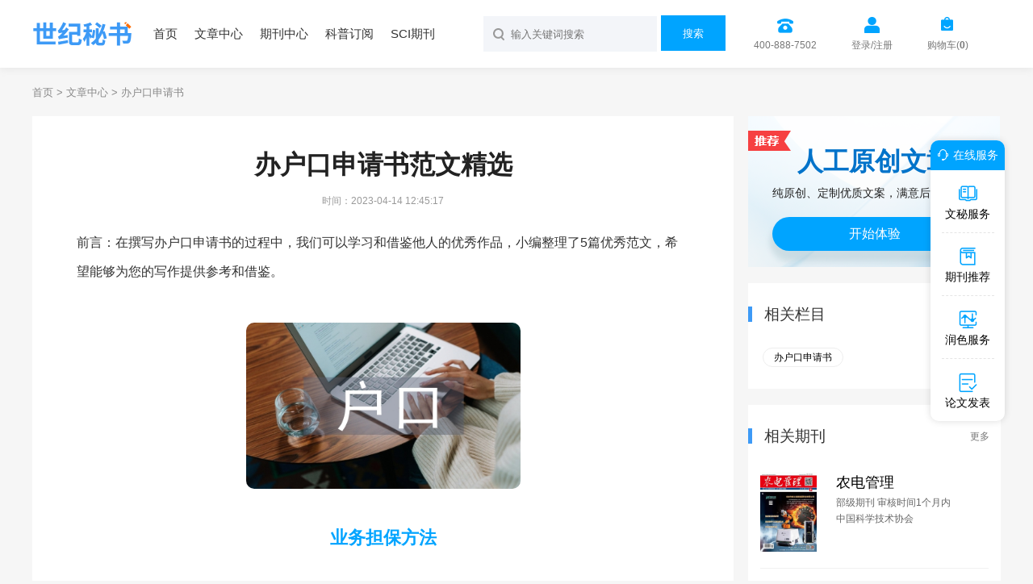

--- FILE ---
content_type: text/html
request_url: https://www.1mishu.com/banhukoushenqingshu/
body_size: 5319
content:
<!doctype html>
<html>
<head>
	
	 
	<title>办户口申请书范文精选 - 世纪秘书</title>
	<meta name="keywords" content="办户口申请书,范文精选" />
	<meta name="description" content="4.外资企业需提供外资批准书、外汇管理证复印件及帐号。 5.企业经营的资质证书复印件，特殊行业需提供经营许可证复印件。 6.法定代表人或负责人的有效身份证件（身份证、外籍护照、回乡证等）复印件及简历证明材料。 7.具体经办人员授权书及身份证复印件。 ..." />
	
	<meta charset="utf-8">
<meta name="referrer" content="origin">
<meta name="format-detection" content="telephone=no">
<link rel="stylesheet" type="text/css" href="https://www.1mishu.com/theme/1mishu.com/default/static/css/base_1mishu.css" />
<script type="text/javascript" src="https://www.1mishu.com/theme/1mishu.com/default/static/js/pub.js"></script>
<script type="text/javascript" src="https://www.1mishu.com/theme/1mishu.com/default/static/js/common.js"></script>
<script type="text/javascript">app.uri='';app.root='https://www.1mishu.com';app.theme='https://www.1mishu.com/theme/1mishu.com/default';</script>
<script type="text/javascript">var site_root = 'https://www.1mishu.com';</script>	
</head>
<body class="container mishu_bq_body mishu_art_body mishu_jp_list">
	<div class="wrap mishu_maincon">
		<div class="dmtop container">
	<div class="zoom pw1200">
		<a href="https://www.1mishu.com/"><img src="https://www.1mishu.com/theme/1mishu.com/default/static/images/dm-logo.png" width="128" height="34"></a>
		<p>
			<a href="https://www.1mishu.com/">首页</a>
			<a href="https://www.1mishu.com/article/">文章中心</a>
			<a href="https://www.1mishu.com/zazhi/">期刊中心</a>
			<a href="https://www.1mishu.com/dingyue/">科普订阅</a>
			<a href="https://www.1mishu.com/sci/">SCI期刊</a>
			<!-- <a href="https://www.1mishu.com/vip/sci.html">投稿经验</a> -->
		</p>
		<div class="dmseabox">
			<div class="head-right">
				<span class="mishu_menu_tel">400-888-7502</span>
				<a href="javascript:;" onclick="ajaxlogin();" title="登录/注册" class="mt5 user login2">登录/注册</a>
				<a href="https://www.1mishu.com/shop/cart/" class="mt5 dlicar">购物车(<b>0</b>)</a> 
			</div>
			<div class="search-box">
				<form action="https://www.1mishu.com/s.html" method="get" name="search">
					<input type="hidden" name="t" value=""/>
					<input type="text" class="dmsearch" name="q" autocomplete="off" value="" placeholder="输入关键词搜索" size="20" maxlength="50" />
					<button id="Submit" type="submit" onClick="if($('.search-text').val()=='') return false;" >搜索</button>
					<p class="clear"></p>
				</form>
			</div>
			<p class="clear"></p>
		</div>
	</div>
</div>
		
		<div class="dmcrumb">
			<div class="pw1200">
				<a href="https://www.1mishu.com/" title="世纪秘书网">首页</a> &gt;
				<a href="https://www.1mishu.com/article/" title="文章中心">文章中心</a> &gt;
				<span>办户口申请书</span>
			</div>
		</div>
		
		<div class="pw1200 zoom dmdet">
			<div class="dmdetl">
				
				<div class="mishu_mainfw">
					<div class="dmdetext">
						<h1>办户口申请书范文精选</h1>
						<p class="mishu_timejb"><time>时间：2023-04-14 12:45:17</time></p>
					</div>										
					 <div class="content dmtext dmtextzw"> <p class="fw_dy">前言：在撰写办户口申请书的过程中，我们可以学习和借鉴他人的优秀作品，小编整理了5篇优秀范文，希望能够为您的写作提供参考和借鉴。</p> <p class="art-img-title"><img src="/upload/piclabel/63c61409_dc40.jpg" alt="办户口申请书" /></p> <div class="sub_article"> <h2><a target="_blank" href="https://www.1mishu.com/article/bjhc/gzzd/200811/105654.html" title="业务担保方法">业务担保方法</a></h2> <div class="sub_article_main"> <p>我们的服务客户主要有三种：企事业单位、农村合作经济组织、自然人等。</p> <p> （一）企业客户申请担保需递交书面的《担保申请书》，同时应提供以下文件资料，并保证其真实性：</p> <p> 1.经工商行政管理部门年检合格的《企业法人营业执照》复印件，事业单位的《事业单位登记证》复印件和其他申请人的有效证明材料或批准文件复印件。</p> <p> 2.国家技术监督部门颁发年检合格的《中华人民共和国机构代码证书》复印件。</p> <p> 3.企业税务登记证（国税、地税）复印件。</p> <p> 4.外资企业需提供外资批准书、外汇管理证复印件及帐号。</p> </div> <div class="sub_article_more"> <a target="_blank" href="https://www.1mishu.com/article/bjhc/gzzd/200811/105654.html" title="业务担保方法">点击阅读全文</a> </div> </div> <div class="sub_article"> <h2><a target="_blank" href="https://www.1mishu.com/article/zhenggaicuoshi/gongzuocuoshi/201005/685930.html" title="信用联社贷款检查措施">信用联社贷款检查措施</a></h2> <div class="sub_article_main"> <p>编者按：本文主要从农户小额信用贷款；农户贷款；自然人贷款；农户联保贷款；企业贷款；贷款总的方面；进行讲述。其中包括：有无户主的身份证、户口簿等复印件，审查是否为非农贷款、跨区贷款、是否为已入股社员，并持有股金证（有无股金证复印件）、贷款资料是否齐全（有无借款申请书、借款人家庭财产证明、借款人身份证明、借款人提供的抵（质）押物产权证明）、是否存在借新还旧贷款（查看以前贷款记录，是还后贷，还是贷后还）、是否超限额发放、贷款资料是否齐全、贷款利率是否符合规定、核对综合门柜系统检查日贷款科目的数据与信贷管理系统相应科目的数字是否一致等，具体材料详见：</p> <p> 为了更好的实施国家信贷政策，防止不良贷款的发生，特制定本检查措施：</p> <p> 一.农户小额信用贷款</p> <p> 1有无户主的身份证、户口簿等复印件，审查是否为非农贷款、跨区贷款</p> <p> 2是否为已入股社员，并持有股金证（有无股金证复印件）</p> <p> 3有无绿色贷款证，并审查是否超信用发放贷款</p> </div> <div class="sub_article_more"> <a target="_blank" href="https://www.1mishu.com/article/zhenggaicuoshi/gongzuocuoshi/201005/685930.html" title="信用联社贷款检查措施">点击阅读全文</a> </div> </div> <div class="sub_article"> <h2><a target="_blank" href="https://www.1mishu.com/article/lidaojianhua/btts/201205/738063.html" title="烟花爆竹销售市场管理通知">烟花爆竹销售市场管理通知</a></h2> <div class="sub_article_main"> <p>为规范烟花爆竹临时销售市场，加强安全管理，经人民政府同意，现将有关事宜通知如下：</p> <p> 一、烟花爆竹临时销售点必须符合如下安全条件：</p> <p> （一）相邻销售场所之间的距离不得少于20米。</p> <p> （二）销售场所内不得使用明火取暖或架设临时性电气设施。</p> <p> （三）销售场所周围50米范围内，不得有学校、幼儿园、医院等人员聚集场所；100米范围内，不得有加油站、煤气站以及其它易燃易爆危险物品生产、储存、经营设施。</p> <p> （四）销售场所储存的烟花爆竹总量不得超过50箱，每箱最大重量不得超过35公斤。</p> </div> <div class="sub_article_more"> <a target="_blank" href="https://www.1mishu.com/article/lidaojianhua/btts/201205/738063.html" title="烟花爆竹销售市场管理通知">点击阅读全文</a> </div> </div> <div class="sub_article"> <h2><a target="_blank" href="https://www.1mishu.com/article/huodongfangan/ssjsfa/201212/746894.html" title="县政牧民定居贷款实行方案">县政牧民定居贷款实行方案</a></h2> <div class="sub_article_main"> <p>为认真贯彻落实《省人民政府办公厅关于推进富民安康工程实施牧民定居计划的通知》，根据《省人民政府关于金融支持牧民定居行动计划实施意见》、《藏族羌族自治州人民政府关于汶川地震灾区困难农牧（户）灾后住房重建贷款担保基金管理规定》、《省农村信用社联合社关于推进富民安康工程支持牧民定居行动计划的实施意见》以及《州农村信用社“牧民定居行动计划”专项贷款指导意见》，结合实际，特制订本方案。</p> <p> 一、“牧民定居行动计划”专项贷款的发放对象</p> <p> “牧民定居行动计划”专项贷款发放的对象为纳入“牧民定居计划”规划范围内的新建、改建住房农牧户，包括不符合农村信用社信用贷款发放条件的建卡贫困户、低保户等，发放对象为有一定的经济偿还能力、财政建房补助已经到户、自有资金已达到一定比例、已取得相应的建房批准手续并且符合农村信用社贷款基本条件、自愿申请贷款的农牧户。</p> <p> 二、“牧民定居行动计划”专项贷款的贷款方式、期限、利率和贷款金额</p> <p> （一）贷款方式：此次发放的牧民定居计划专项贷款全部采用财政担保基金担保方式发放。专项贷款办理截至时间为底。</p> <p> （二）贷款期限：牧民定居计划专项贷款期限最高为3年。</p> </div> <div class="sub_article_more"> <a target="_blank" href="https://www.1mishu.com/article/huodongfangan/ssjsfa/201212/746894.html" title="县政牧民定居贷款实行方案">点击阅读全文</a> </div> </div> <div class="sub_article"> <h2><a target="_blank" href="https://www.1mishu.com/article/bjhc/gzzd/200810/101043.html" title="自费留学中介服务管理条例">自费留学中介服务管理条例</a></h2> <div class="sub_article_main"> <p>第一条为保护自费出国留学当事人的合法权益，加强对自费出国留学中介服务的管理，制定本规定。</p> <p> 第二条自费出国留学中介服务（以下简称中介服务）系指经批准的教育服务性机构通过与国外高等院校、教育部门或者其他教育机构合作，开展的与我国公民自费出国留学有关的中介活动。</p> <p> 第三条申办中介服务业务的机构应当具备以下条件：</p> <p> （一）具有法人资格的教育机构或教育服务性机构；</p> <p> （二）有熟悉我国和相关国家自费留学政策并从事过教育服务性业务的工作人员；</p> <p> （三）与国外教育机构已建立稳定的合作与交流关系；</p> </div> <div class="sub_article_more"> <a target="_blank" href="https://www.1mishu.com/article/bjhc/gzzd/200810/101043.html" title="自费留学中介服务管理条例">点击阅读全文</a> </div> </div> </div>
				</div>	
				
				
				<div class="mishu_fw_mzsm_tj"></div>
				
				<!-- 上下页 -->
				<div class="dmpages">
					<a href="https://www.1mishu.com/zhiyelunlijiaoyu/" title="职业伦理教育范文" class="dsart-right">上一篇：职业伦理教育范文</a>
					<a href="https://www.1mishu.com/biyewudaolunwen/" title="毕业舞蹈论文范文">下一篇：毕业舞蹈论文范文</a>
				</div>
			</div>
			
			<div class="dmdetr">
				
				<script type="text/javascript" charset="utf-8" src="https://www.1mishu.com/theme/1mishu.com/default/static/js/mishu_fw_awmi.js"></script>
				
				<!-- 热门栏目 -->
				<!-- 相关栏目 -->
 

<div class="dmlan lan-common lan-xglm">
	<h4>相关栏目<a href="https://article.1mishu.com/">更多</a></h4>
	<p class="zoom">
		
		<a href="https://www.1mishu.com/banhukoushenqingshu/" title="办户口申请书">办户口申请书</a>
		
	</p>
</div>


				
				<!-- 热门文章排行 -->
				<!-- 热门文章排行 -->





				
				<!-- 相关期刊 -->
				
<div class="lan-common dmlan lan-xgqk">
	<h4>相关期刊<a href="https://www.1mishu.com/zazhi/">更多</a></h4>
	
		<div class="hoverimg zoom">
			<div class="left-img l">
				<a target="_blank" href="https://www.1mishu.com/qikan/nongyeqikan/nygcyntsl/201003/678420.html" title="农电管理杂志">
					<img src="/upload/thumbnail/image/202308/20/3930_10073.jpg_200x284.jpg" width="120" height="160" alt="农电管理" />
				</a>	
			</div>
			<div class="right-info l">
				<h6><a target="_blank" href="https://www.1mishu.com/qikan/nongyeqikan/nygcyntsl/201003/678420.html" title="农电管理杂志">农电管理</a></h6>
				<p>部级期刊&nbsp;审核时间1个月内</p>
				<p>中国科学技术协会</p>
			</div>
		</div>
	
		<div class="hoverimg zoom">
			<div class="left-img l">
				<a target="_blank" href="https://www.1mishu.com/qikan/gongyeqikan/gongyejishu/201507/786834.html" title="科学生活杂志">
					<img src="/upload/thumbnail/image/202308/20/1c139_e085.jpg_200x284.jpg" width="120" height="160" alt="科学生活" />
				</a>	
			</div>
			<div class="right-info l">
				<h6><a target="_blank" href="https://www.1mishu.com/qikan/gongyeqikan/gongyejishu/201507/786834.html" title="科学生活杂志">科学生活</a></h6>
				<p>省级期刊&nbsp;审核时间1个月内</p>
				<p>上海市科学技术协会</p>
			</div>
		</div>
	
		<div class="hoverimg zoom">
			<div class="left-img l">
				<a target="_blank" href="https://www.1mishu.com/qikan/jyyshkxqk/shkxzh/201003/674809.html" title="人口与计划生育杂志">
					<img src="/upload/thumbnail/image/202308/19/395c2_d48f.jpg_200x284.jpg" width="120" height="160" alt="人口与计划生育" />
				</a>	
			</div>
			<div class="right-info l">
				<h6><a target="_blank" href="https://www.1mishu.com/qikan/jyyshkxqk/shkxzh/201003/674809.html" title="人口与计划生育杂志">人口与计划生育</a></h6>
				<p>部级期刊&nbsp;审核时间1个月内</p>
				<p>国家人口和计划生育委员会</p>
			</div>
		</div>
	
</div>

				
				<!-- 精品范文排行 -->
				<!-- 精品范文 -->



<ul class="dmsort lan-common autofixed" fixed=".fixdthis">
	<h4>精品文章排行<a href="https://www.1mishu.com/haowen/">更多</a></h4>
	
	<li><a href="https://www.1mishu.com/haowen/69905.html" title="办户口申请书">办<em>户口</em><em>申请书</em></a></li>
	
</ul>



				
			</div>
		</div>
	</div>
	
	
	
	<script type="text/javascript" charset="utf-8" src="https://www.1mishu.com/theme/1mishu.com/default/static/js/footer_wm.js"></script>
	<script language="javascript" src="/index.php?m=wenmi&c=label&a=click&lid=4165"></script>
</body>
</html>

--- FILE ---
content_type: text/css
request_url: https://www.1mishu.com/theme/1mishu.com/default/static/css/base_1mishu.css
body_size: 23219
content:
@charset "utf-8";
body,textarea{font: 12px/1.5 "微软雅黑", "Microsoft Yahei", "Hiragino Sans GB", tahoma, arial, "宋体";color:#000000;background:#FFF;} 
body, div, ul, ol, dl, dt, dd, li, dl, h1, h2, h3, h4,h5,h6, p, marquee, from{margin:0;padding:0;} 
ol, ul ,li{list-style: none;} 
img {border: 0; vertical-align:middle;} 
a{color:#333; text-decoration:none; text-align:center;}  
a:hover{color:#00a4ff; text-decoration:none;-webkit-transition:all .2s linear;transition:all .2s linear;} 
::selection{background:#00a4ff; color:#fff;}
::-moz-selection{background:#00a4ff; color:#fff;}
::-webkit-selection{background:#00a4ff; color:#fff;}
.l{float:left;}
.r{float:right;}
.clear{clear:both; font-size:0; line-height:0; height:0;}
.zoom::after{content:"."; display:block; height:0; clear:both; visibility: hidden;}
.zoom{clear:both;}
.zoom{*zoom:1;}
.mt2{margin-top:2px;}
.mt5{margin-top: 5px;}
.mt10{margin-top: 10px;}
.mt15{margin-top: 15px;}
.mt20{margin-top: 20px;}
.mt25{margin-top: 25px;}
.mt30{margin-top: 30px;}
.mt40{margin-top: 40px;}
.mt50{margin-top: 50px;}
.mt70{margin-top: 70px;}
.mt100{margin-top: 100px;}
.wrap .nobd{border:none;}
ul.flexbox, dl.flexbox{
    display: flex;
    justify-content: space-between;
    flex-wrap: wrap;
}
ul.flexbox li, dl.flexbox dd{
    display: block;
    align-items: center;
    justify-content: flex-start;
}
.o_hide{overflow:hidden;}
.pw1100{width:1100px; margin:0 auto;}
.ptr{position:relative;}
.dsb{display:block;}
.dsl{display:inline-block;}
.alc{text-align:center;}
.all{text-align:left;}
.ftb{font-weight:bold;}
.fthin{font-weight:400;}
.ft12{font-size:12px;}
.ft13{font-size:13px;}
.ft14{font-size:14px;}
.ft16{font-size:16px;}
.ft18{font-size:18px;}
.ft20{font-size:20px;}
.ft24{font-size:24px;}
.ft30{font-size:30px;}
.wrap a{text-decoration:none;}
.c333{color:#333;}
.c666{color:#666;}
.c777,.user,.conlist-num span a:hover{color:#777;}
.c999{color:#999;}
.btn{border-radius:5px; color:#fff !important; text-align:center; background-color:#00a4ff;}
.btn:hover{background-color:#00a4ff;}
.lbtn{width:110px; padding:7px 0; color:#fff; border-radius:50px; box-shadow:0 10px 20px rgba(0,89,92,0.15); background-color:#01e4eb; background:-webkit-linear-gradient(left,#01e5ee 0%,#01b0b6 100%); background:-moz-linear-gradient(left,#01e5ee 0%,#01b0b6 100%); background:-o-linear-gradient(left,#01e5ee 0%,#01b0b6 100%); background:linear-gradient(left,#01e5ee 0%,#01b0b6 100%);}
.lbtn:hover{color:#fff;}
input,button,textarea{border:none; outline:none; -webkit-appearance:none; -moz-appearance:none; -o-appearance:none; appearance:none; box-sizing:border-box;}
.user:hover,.hupload,.hupload:hover,.ausee:hover,.conright h5 a:hover,.head-left>a:hover,.c1c8,.user-box-comment p a:hover,.footer-left p a:hover,.head-left a:hover,.popbtn:hover{color:#00a4ff;}
.conleft>a:hover,.conrig-info a:hover,.conrig-peop>a:hover,.footer-left a:hover,.auinfo h5 a:hover,.alltag a:hover,.shupload .shvar:hover,.user-box p a:hover,.user-box-comment p>a:hover{color:#00a4ff;}
.hide{display: none;}
.head{height:70px; box-shadow:0 0 10px rgba(196, 209, 228, 0.3);}
.fixtop{width:100%; position:fixed; top:0; z-index:101; background-color:#fff;}
.search{width:290px; height:38px; margin-top:16px; overflow:hidden; border-radius:50px; position:relative;}
.search-text{display:inline-block; width:100%; height:38px; line-height:38px; padding:0 32px 0 18px; vertical-align:middle; border-top-left-radius:50px; border-bottom-left-radius:50px; background-color:#f2f2f2; font-size:14px; color:#333;}
input::-webkit-input-placeholder,input::-moz-input-placeholder,input::-o-input-placeholder，input::input-placeholder{color:#999;}
.search button{display:block; position:absolute; top:11px; right:7px; cursor:pointer; background-color:transparent;}
.head-right a, .head-right span.mishu_menu_tel{display:inline-block; margin-left:32px; margin-top:15px; font-size:12px; vertical-align:middle;line-height: 16px;margin-top: 0;overflow: hidden;
white-space: nowrap;
text-overflow: ellipsis;max-width: 60px;}
.head-right .face{width:42px; height:42px; margin-top:15px; padding:0; border-radius:100%; background:url(../img/logo-face.png) no-repeat; background-size:100%;}
.user:before,.hupload:before,.dlicar:before, .mishu_menu_tel:before{content:""; display:block; height:24px; margin:0 auto; margin-bottom:3px;}
.user:before{width:20px; background:url(../images/icon_grzx.png) no-repeat;}
.hupload:before{width:19px; background:url(../images/icon_wysc.png) no-repeat;}
.dlicar:before{width:19px; background:url(../images/icon_gwc.png) no-repeat;}
.mishu_menu_tel:before{width:20px; background:url(../images/dd/mishu_icon_menu_tel.png) no-repeat;background-position-y: 2px;}
.face{padding:15px 0 13px 0;}
.face img{width:42px;height:42px;border-radius:50%;}
.footer{padding-top:60px; border-top:1px solid #eaeaea;}
.footerr-img h4{margin-left:5px; font-size:15px; font-weight:400;}
.footext{margin-top:0px; padding:15px 0 2px 0; text-align:center; }
.footext p{margin-bottom:1px; font-size:12px; text-align:center;}
.footext span{font-size:13px; color:#adadad;}
.con{margin-top:40px; margin-bottom:100px;}
.conright{width:293px;}
.conleft{width:747px;}
.conrig-author a:hover{color:#fff;}
.conleft>a{width:100%; margin-top:50px; padding:12px 0; color:#555; border-radius:50px; border:1px solid #f1f1f1;}
.alltag a{display:inline-block; padding:5px 9px; margin:0 10px 10px 0; font-size:13px; color:#849aae; background-color:#f4f7f9;}
.conright .rotate{-webkit-animate:rotate 1s infinite linear; animate:rotate 1s infinite linear;}
@-webkit-keyframes rotate{
	0%{-webkit-transform:rotate(0deg);}
	100%{-webkit-transform:rotate(360deg);}
}
@keyframes rotate{
	0%{transform:rotate(0deg);}
	100%{transform:rotate(360deg);}
}
.dmship li{
  display: inline-block;
}
/*右边分享*/
.conrig-share p{padding:2px 0 7px 25px; font-size:14px; color:#333; background:url(../img/home-note.png) 0 7px no-repeat;}
.conrig-share span{margin:0 4px; font-size:16px; color:#00a4ff;}
.conrig-share a{width:100%; margin-top:25px; padding:11px 0; background-color:#00a4ff;}
.conrig-share a:before{content:""; display:inline-block; width:21px; height:23px; margin:-3px 24px 0 0; vertical-align:middle; background:url(../img/home-share.png) no-repeat;}
/*右边标签*/
.conright h5{padding-left:10px; line-height:1; color:#333; border-left:3px solid #00a4ff;}
.conright h5 a{font-size:12px; position:relative; top:3px;}
.conright h5 span{font-size:12px; color:#999; position:relative; top:4px;}
.conright h5 i{display:inline-block; width:13px; height:14px; font-size:12px; margin-right:5px; position:relative; top:3px; background:url(../img/home-change.png) no-repeat;}
/*右边用户上传*/
.conritd{height:430px; overflow:hidden;}
.conritd ul{padding-left:6px;}
.conrig-info li{padding-left:17px; padding-bottom:30px; position:relative; border-left:2px solid #f3f3f3;padding-right: 17px;}
.conrig-info li:before{content:""; display:inline-block; width:4px; height:4px; border:4px solid #b3e9f4; background-color:#fff; position:absolute; top:5px; left:-7px; border-radius:100%;}
.conrig-info p{margin-bottom:5px; font-size:13px; color:#222;}
.conrig-info span{margin-left:20px; color:#777;}
.conrig-info i{font-style:normal; color:inherit;}
.conrig-info a{margin-right:3px; color:#3d9af6;}
.conrig-info time,.shupload .shvar{color:#999;}
/*右边共享达人*/
.conrig-author li{margin-bottom:26px; clear:both;}
.conrig-peop>a{padding:7px; border:1px solid #dcdcdc; border-radius:5px; color:#787878; background-color:#f7f7f7;}
.avatar{width:58px; height:58px; float:left; margin:26px 12px 0 0; border-radius:100%; border:1px solid #eee; background:#eee url(../img/logo-face.png) no-repeat; background-size:100%;}
.avatar img{width:58px;height:58px;display:inline-block;border-radius:50%}
.learn{display:block; width:45px; height:17px; line-height:17px; float:right; border:1px solid #00a4ff; border-radius:50px; text-align:center; font-size:12px; color:#00a4ff;}
.learn:hover,.ausee:hover{color:#fff; background-color:#00a4ff;}
.conrig-author p{font-size:12px; color:#999;margin-top: 6px;}
.fixed{position:fixed; z-index:1;}
/*轮播*/
.slide{height:270px; width:749px; margin:0 auto; position:relative; overflow:hidden;}
.prev{border-top-right-radius:5px; border-bottom-right-radius:5px;}
.next{right:0; border-top-left-radius:5px; border-bottom-left-radius:5px;}
.next:after{ background-position:0 -18px;}
.slide .btn-opacity{opacity:1;}
/*中间左边*/
.conlist-num{display:block; padding:25px 40px; border-bottom:1px solid #e7e7e7; text-align:left;}
.conlist-num:last-child{border-bottom:none;}
.conlist-num>img{margin-top:4px;}
.conlist-num a img{margin:-2px 5px 0 0;}
.conlist-num>div{width:705px; margin-left:14px;}
.conlist-num h5{line-height:1.4; font-size:18px; color:#333; margin:0;}
.conlist-num h5 a:hover{color:#00a4ff;}
.conlist-num p{margin:13px 0 23px 0; line-height:1.8; font-size:14px; color:#333;word-break: break-all;}
.conlist-num span{margin-right:25px; color:#afafaf;}
.conlist-num span a{color:#999;cursor: text;}
.conlist-num span a:hover{color:#999;}
.det-author:before,.det-time:before,.det-sch:before{content:""; display:inline-block; margin-right:5px;}
.det-author:before{width:11px; height:11px; background:url(../img/home-author.png) no-repeat;}
.det-time:before{width:12px; height:12px; background:url(../img/home-time.png) no-repeat;}
.det-sch:before{width:14px; height:8px; background:url(../img/art-tag.png) no-repeat;}
/*作者*/
.aubanner{height:144px; padding:35px 0 0 70px; border-radius:5px;background: #efefef url(../img/home-adv1.jpg) top right no-repeat;}
.aubanner p{color:#9a9a9a;}
.auinfo{height:92px; line-height: 92px; border-bottom:1px solid #eee;}
.auinfo:last-of-type{border-bottom: none;}
.auinfo .auface{display: inline-block;width:58px;height:58px;border-radius:50%;margin-right: 20px;}
.auinfo img{width: 100%;height: 100%;border-radius:50%;}
.auinfo h5 a,.auinfo img,.auinfo h5 span{margin-right:22px;}
.ausee,.det-banner>div>a{padding:0 12px; font-weight:400; color:#00a4ff; border-radius:50px; border:1px solid #00a4ff;height: 26px;line-height: 26px;margin-top: 33px;}
.ausee:hover, .det-banner>div>a:hover{color:#fff; background-color:#00a4ff;}
/*作者详情页*/
.mt12{margin-top:12px;}
.det-banner{padding:37px 0 29px 28px; border-radius:5px; background:#ecedee url(../img/det-banner.png) top right no-repeat; background-size:cover;}
.det-banner>img{margin:2px 30px 0 0;width:58px;height:58px;border-radius:50%;}
.det-banner>div>a{margin-left:10px; font-size:14px;}
.det-banner b{margin-right:20px; font-weight:400;}
.det-banner .alltag a{background-color:#fff;}
/*共享计划*/
.shupload{height:588px; background:#f0f7fb url(../img/share-upload.jpg) bottom center no-repeat; background-size:cover;}
.shupload h2, .shupload h1{margin-top:60px; font-size:36px; color:#10afc2; position:relative;}
.shupload h2:after, .shupload h1:after{content:""; display:block; width:36px; height:48px; position:absolute; top:25px; right:-20px; background:url(../img/share-line.png) no-repeat;}
.shupload h2:before, .shupload h1:before{content:"sharing plan"; font-weight:400; font-size:14px; color:#999; position:absolute; top:50px; right:-85px;}
.shupload p{max-width:1200px; width:100%; margin:60px auto 55px auto; line-height:1.6; color:#777;}
.shupload .shbtn{width:226px; padding:12px 0; margin:0 auto 20px auto; color:#fff;}
/*文章内页*/
.artadv div{width:260px; padding-left:90px;}
.artadvl{background:url(../img/home-face.png) no-repeat;}
.artadvr{background:url(../img/home-face1.png) no-repeat;}
.artadvl:after{content:""; height:100%; border-right:4px solid #f2f2f2; position:absolute; top:0; right:0px;}
.artadvlb:after{right:-17px;}
.artadv a{display:block; width:100%; height:100%; position:absolute; top:0; left:0;}
.artadv div:hover h5,.artadv div:hover p{color:#00a4ff;}
.artadv img{margin-right:10px;}
/*上传*/
.upload{width:664px; margin:70px auto;}
.upload h1{padding:70px 0; font-size:36px; background:#eee url(../img/upload-bg.jpg) bottom right no-repeat;}
.upload input{display:block; width:100%; padding:17px 3px; border-bottom:1px solid #ebebeb; border-top:1px solid #fff; border-left:1px solid #fff; border-right:1px solid #fff; color:#999; font-size:26px; font-weight:bold;}
.upload textarea{width:100%; height:355px; padding:10px 3px; line-height:1.6; font-size:18px; color:#333; resize:none; border-bottom:1px solid #ebebeb; border-left:1px solid #fff; border-right:1px solid #fff;}
.upbtn{width:100%; padding:10px 0; margin:25px auto 15px auto; font-size:22px; cursor:pointer;}
.upknow:hover{color:#00dfe7;}
.upload span{display:block; width:70px; height:20px; line-height:20px; position:absolute; top:0; left:0; right:0; bottom:0; margin:auto; font-size:14px; padding:3px 5px; background-color:red; text-align:center; opacity:0; -webkit-transition:all 0.4s linear; -moz-transition:all 0.4s linear; -o-transition:all 0.4s linear; transition:all 0.4s linear;}
.upload .upopacity{opacity:1;}
.upload .upborder{border:1px solid red;}
/*下载页面*/	
.dlinfo span{margin:0 25px 0 3px;}
.dlway{height:234px; border-radius:5px; background-color:#f8f8f8;}
.dlway-item span{padding:15px 0 10px 0; cursor:pointer;}
.dlway-item span:nth-child(1){margin:0 80px 0 70px;}
.dlway-line{border-top:1px solid #ebebeb}
.dlway-line span{width:73px; border-top:3px solid #19cfe5; position:absolute; top:-3px; left:215px; -webkit-transition:left 0.2s linear; -moz-transition:left 0.2s linear; -o-transition:left 0.2s linear; transition:left 0.2s linear;}
.dllogin{margin:35px 0 0 60px;}
.dllogin a{width:118px; padding:5px 0; margin-top:35px;}
.dl-qucode{margin:16px 0 0 192px;}
.dl-qucode span{margin:5px 0 0 -10px;}
.dlcode p{display:none;}
.dlcode .dlshow,.user-all .user-box-active{display:block;}
/*用户中心*/
.user-left{width:166px;}
.user-left a{display:block; padding:10px 0 13px 15px; margin-bottom:10px; font-size:14px; color:#333; text-align:left;}
.user-left span{display:inline-block; width:19px; height:20px; margin-right:14px; position:relative; top:2px; background:url(../img/user-center.png) no-repeat;}
.user-left a:nth-child(2) span{background-position:0 -21px;}
.user-left a:nth-child(3) span{background-position:0 -42px;}
.user-left a:nth-child(4) span{background-position:0 -62px;}
.user-left a:nth-child(5) span{background-position:0 -83px;}
.user-left a:nth-child(6) span{background-position:0 -105px;}
.user-left a:nth-child(7) span{background-position:0 -125px;}
.user-left a:nth-child(8) span{background-position:0 -145px;}
.user-right{width:723px; margin-left:118px;}
/*下载记录*/
.user-box div,.user-box-comment div,.user-box-info p{border-bottom:1px solid #eee;}
.user-box p{width:610px;}
.user-box p a{display:block; padding:32px 0; font-size:16px; color:#333; text-align:left;}
.rebtn{margin-top:32px;}
/*评论*/
.user-box-comment div{padding:32px 0 27px 0;}
.user-box-comment p{width:630px; color:#666;}
.user-box-comment span{margin-left:10px;}
/*用户信息*/
.user-box-info p{padding:10px 0;}
.user-box-info label, .user-box-info span{font-size:14px; color:#666;}
.user-box-info label{display:inline-block; width:70px; margin-right:85px;}
.user-box-info a,.basebtn{width:200px; padding:12px 0; margin:35px auto; cursor:pointer;}
.u-text{display:blick; width:402px; padding:8px 5px; border:1px solid #e2e2e2; border-radius:5px; color:#777; font-size:14px; background-color:#fcfcfc;}
.u-sex{position:relative; top:2px; -webkit-appearance:radio; -moz-appearance:radio; -o-appearance:radio; -webkit-appearance:radio;}
.user-box-info span{display:inline-block; margin:10px 20px 0 8px;}
.upface{width:75px; height:75px; border-radius:100%; float:right;}
.user-box-info .upface-btn{width:80px; padding: 0; height: 26px; line-height: 26px; margin-top:23px;}
/*修改密码*/
.user-box-info .tip{color:red; font-size:12px; position:absolute;}
/*登录注册*/
.login-banner{height:779px; background:#d2d6d7 url(../img/login-banner.jpg) bottom center no-repeat; background-size:cover;}
.login-box{width:400px; padding:0 75px; margin-top:100px; border-radius:5px; background-color:#fff; position:relative;}
.login_rf{min-height:480px;}
.login-banner .c1c8:hover,.warn-text a{color:#00a4ff;}
.login-box h4{color:#1b1b1b;}
.login-text{display:block; width:100%; padding:12px 7px; margin-top:10px; color:#666; font-size:14px; background-color:#f5f3f1;border:1px solid #f5f3f1;}
.login-code input{width:308px;}
.login-mobile a{position:absolute; bottom:11px; right:10px; text-decoration:underline; color:#333;}
.login-code img{margin-top:11px; cursor:pointer;}
.login-forget span,.login-forget a{color:#1b1b1b; text-decoration:underline;}
.login-forget input{top:2px; -webkit-appearance:checkbox; -moz-appearance:checkbox; -o-appearance:checkbox; -webkit-appearance:checkbox;}
.login-box button{width:100%; padding:10px 0; cursor:pointer; position:relative;}
.login-other span{margin-bottom:20px;}
.login-other span:after,.login-other span:before{content:""; display:inline-block; width:133px; border-bottom:2px solid #f0f0f0; position:absolute; top:8px;}
.login-other span:before{left:0;}
.login-other span:after{right:0;}
.login-other a{display:inline-block; width:38px; height:38px; border-radius:100%; border:1px solid #dcdcdc; position:relative;}
.login-other a:after{content:""; display:inline-block; width:21px; height:24px; background:url(../img/login-way.png) no-repeat; position:absolute; top:0; left:0; right:0; bottom:0; margin:auto;}
.login-other a:nth-child(2){margin-right:28px;}
.login-other a:nth-child(3):after{background-position:0 -25px;}
.login-change{position:absolute; top:95px; right:75px;}
.login-box .login-change:hover,.login-box .login-nonum:hover{color:#00a4ff}
.login-box .error,.user-box-info .error{border:1px solid red;}
.warn-text{margin-top:10px;color:#f00;text-align:center;}
.disabled{disabled:disabled;}
/*tips*/
.tips{display:none; width:508px; height:310px; padding:20px 25px 0 28px; border-radius:5px; font-size:12px; box-shadow:0 0 20px rgba(108,108,108,.25); position:absolute; top:90px; right:-15px; z-index:10; background-color:#fff;}
.tips p{margin-bottom:5px;}
.tipsurl span{float:left;}
.tipsurl p{width:403px; float:left;}
.tipsurl a{color:#00a4ff; text-decoration:underline;}
.tipsurl input{display:inline-block; width:13px; height:13px; margin:0 4px 0 0; position:relative; top:2px; appearance:checkbox; -webkit-appearance:checkbox;}
.tipsot{width:100%;}
.tipsot>span{float:left;}
.tipsot div{width:445px; float:left; text-align:left;}
.tipsot input[type="radio"]{display:inline-block; width:13px; height:13px; margin-right:3px; appearance:radio; -webkit-appearance:radio; position:relative; top:2px;}
.tipsot input[type="text"]{margin-left:18px;border: 1px solid #999;height:28px;width: 120px;margin-right: 10px;appearance: unset; -webkit-appearance:unset;}
input.defaultAdress{appearance:checkbox; -webkit-appearance:checkbox;vertical-align: middle;margin-bottom: 2px;}
.tipsot p{margin-bottom:0;}
.tipsot div span{display:inline-block; width:93%; padding:1px 5px; border-radius:2px; background-color:#f4f4f4;}
.tipsot-yzm{margin-top: 15px;}
.tipsot-yzm span{line-height: 28px;}
.tipsot-yzm div img{margin-bottom: 2px;}
.tipsot .radio span{background-color:#d7e9fe;}
.tipscon{margin:15px 0 22px 0;}
.tipscon span{float:left;}
.tipscon b{font-weight:400; color:#888;}
.tipscon textarea{width:440px; height:48px; margin-left:5px; resize:none; border:1px solid #999;}
.tipsbtn{text-align:right;}
.tipsbtn input{display:inline-block; width:65px; height:30px; font-size:14px; cursor:pointer; border:1px solid #00a4ff;}
.tipsend{color:#00a4ff; background-color:transparent;}
.tipsend:hover{color:#fff; background-color:#00a4ff;}
.tipscan{margin-right:4px; color:#fff; background-color:#00a4ff;}
.tipscan:hover{border-color:#00dfe7; background-color:#00dfe7;}
/*all-list*/
.const{margin-bottom:50px; position:relative;}
.conleft{
	float: left;
	width: 866px;
	margin-bottom: 15px;
}
.const h1, .const h2, .mishu-list .conlist>h2, .mishu-list .conlist>h1{
	font-size: 24px;
	height: 66px;
	line-height: 66px;
	padding-left: 40px;
	background-color: #fff;
	border-bottom: 1px solid #ebebeb;
}
.const-list>div{padding:40px 40px 20px 40px; margin-bottom:15px; background-color:#fff;}
.const-list b{display:inline-block; width:50px; line-height:1; float:left; font-size:35px; text-transform:uppercase; font-weight:bold;}
.const-list p{width:736px; float:left;}
.const-list a{display:inline-block; margin:0 8px 20px 0; padding:0 12px; font-size:12px; background-color: #fafafa; height: 28px; line-height: 28px;border-radius: 20px;}
.const-list a:hover{color: #00a4ff;}
.const-left{width:44px; padding:10px 0; background-color:#fff; position:fixed; top:125px; margin-left:-54px;display: none;}
.const-left a{display:block; width:19px; height:19px; margin:0 auto; border-radius:2px; text-transform:uppercase; cursor:pointer; text-align:center; font-size:12px;}
.const-left a:hover{color:#00a4ff;}
.const-left .active{color:#fff; background-color:#00a4ff;}
.const-left .active:hover{color:#fff;}
/*app.js info sytle*/
.hs-app-mask{position: fixed;width: 100%;height: 100%;top: 0;left: 0;background-color: rgba(85,85,85,0.4);z-index: 999999999999999999999;}
.hs-app-mask img{ width: 24px;}
.hs-app-mask p{ font-size: 13px;color: #fff;min-height: 25px;overflow: hidden;width:100%;word-wrap: break-word;text-align: center;padding: 0 5px ;margin-bottom: 10px;}
.hs-app-info{position: fixed;width: 300px;text-align: center;background-color: #444;border-radius: 10px;box-shadow: 0 0 10px #969696;right: 50%;top: 50%;margin: -70px -150px 0 0;z-index: 9999999999999999999999;font-size: 13px;color: #fff;line-height: 30px;padding: 20px 10px;}
.hs-app-error{position: fixed;width: 300px;text-align: center;background-color: #ff2f2f;border-radius: 10px;box-shadow: 0 0 10px #969696;right: 50%;top: 50%;margin: -70px -150px 0 0;z-index: 9999999999999999999999;font-size: 13px;color: #fff;line-height: 30px;padding: 20px 10px;}
.theme-box {margin:10px auto; height:30px; line-height:30px; text-align: center;}
.theme-box a{padding:5px 10px; color:#fff; background-color:#00a4ff; border:1px solid #00a4ff; margin:0 10px;}
.theme-box a:hover{text-decoration:none;}
.theme-box a.touch{background-color:#ff6600; border:1px solid #ff6600;}
.dl-side{width:92px; height:348px; border-radius:10px; position:fixed; top:174px; right:35px; z-index:12; background-color:#fff; box-shadow:0 0 10px rgba(0,0,0,0.14);}
.dl-side h5{height:37px; line-height:37px; color:#fff; border-top-left-radius:10px; border-top-right-radius:10px; background-color:#00a4ff;}
.dl-side h5 a,.dl-side h5 a:hover{color:#fff;}
.dl-side h5 a{margin-left:-7px;}
.dl-side p{width:65px; margin:0 auto;}
.dl-side p a{display:block; height:62px; font-size:14px; border-bottom:1px dashed #e5e5e5;}
.dl-side p a:last-of-type{border-bottom:none;}
.dl-side .dl-side-icon5{height:auto; margin-top:18px; border-bottom:none; color:#999;}
.dl-side .dl-side-icon5:hover,.dl-side p a:hover{color:#00a4ff;}
.dl-side h5 i{display:inline-block; margin-top:-3px;}
.dl-side p i{display:block; margin:16px auto 2px auto;}
.dl-side i{width:26px; height:26px; vertical-align:middle; background:url(../img/dl-side.png) no-repeat;}
.dl-side-icon1 i{background-position:0 -26px;}
.dl-side-icon2 i{background-position:0 -52px;}
.dl-side-icon3 i{background-position:0 -78px;}
.dl-side-icon4 i{background-position:0 -104px;}
.dl-side a:hover i{-webkit-animation:turn 1.8s ease; -moz-animation:turn 1.8s ease; -ms-animation:turn 1.8s ease; animation:turn 1.8s ease;}
.dl-side span{display:none; padding:10px 20px; border-radius:6px; box-shadow:0 0 10px rgba(0,0,0,0.14); position:absolute; top:-22px; left:-245px; background-color:#fafafa;}
.dl-side span:after{content:""; display:inline-block; width:16px; height:33px; background:url(../img/dl-sangle.png) no-repeat; position:absolute; top:15px; right:-14px;}
.dl-side a:hover span{display:block;}
.dl-side b{display:block; margin-top:-6px; font-size:22px; color:#00a4ff;}
@-webkit-keyframes turn{
	0{-webkit-transform:rotateY(0deg);}
	100%{-webkit-transform:rotateY(360deg);}
}
@-moz-keyframes turn{
	0{-moz-transform:rotateY(0deg);}
	100%{-moz-transform:rotateY(360deg);}
}
@-ms-keyframes turn{
	0{-ms-transform:rotateY(0deg);}
	100%{-ms-transform:rotateY(360deg);}
}
@keyframes turn{
	0{transform:rotateY0deg);}
	100%{transform:rotateY(-360deg);}
}
/* 2021.6.21 new */
.block-tjfw ul li{
	background-color: #f9f9f9;
	padding: 24px 20px;
}
.block-tjfw ul li:first-of-type{
	margin-bottom: 10px;
}
.block-tjfw ul li .item-left{
	float: left;
	width: 66%;
}
.block-tjfw ul li .item-left span{
	display: block;
	font-size: 18px;
}
.block-tjfw ul li .item-left p{
	font-size: 14px;
	color: #999;
	line-height: 1.75;
	margin-top: 6px;
}
.block-tjfw ul li .item-right{
	float: right;
}
.block-tjfw ul li .item-right a{
	display: block;
	text-align: center;
	width: 65px;
	height: 22px;
	line-height: 22px;
	border-radius: 4px;
	color: #fff;
	background-color: #00a4ff;
	font-size: 12px;
	margin-top: 28px;
}
.block-tjfw ul li .item-right a:hover{
	opacity: .8;
}
@charset "gb2312";
body{
	margin:0px auto;
	font-family:"Microsoft YaHei", Arial, Helvetica, sans-serif;
	font-size: 12px;
	background-position:center;
	text-decoration: none;
}
h1,h2,h3,h4,h5,h6{margn:0; padding:0;}
a{
	color:#000;
	text-decoration:none;
}
a:hover{
	color:#F00;
	text-decoration:none;
}
a img{
	border:none;
}
div,p,a,ul,li,img,dl,dt,dd,span{
	padding:0;
	margin:0;
}
ul li{
	list-style-type:none;
}
.left{
	float:left;
}
.right{
	float:right;
}
.clear{
	clear:both;
}
.after-clear::after{content: ".";display: block;height: 0;clear: both;visibility: hidden;}
.hide{
	display:none;
}
.tc{
	text-align:center;
}
.tr{
	text-align:right;
}
.red{
	color:#F00;
}
.b{
	font-weight:bold;
}
/*2020-2-4*/
.dlipop{width:400px; height:240px; text-align:center; border-radius:5px; box-shadow:0 0 10px rgba(0,0,0,.2); position:fixed; top:50%; left:50%; z-index:9999; margin-left:-200px; margin-top:-120px; background-color:#fff;}
.dlipop h3{display:inline-block; margin:50px auto 30px; font-size:25px; font-weight:400; color:#058fdc;height:34px;line-height:34px;}
.dlipop p{margin:0 0 30px 0; font-size:16px; color:#777;height:24px;line-height:24px;}
.dlipop a{display:inline-block;	width:120px; height:38px; line-height:38px;	font-size:15px;	border-radius:5px;}
.dlipop .dlidely{margin-right:30px;	color:#666;	background-color:#eaeaea;}
.dlipop .dlidely:hover{text-decoration:none; background-color:#dcdbdb;}
.dlipop .dlinow{color:#fff;	background-color:#0896e4;}
.dlipop .dlinow:hover{text-decoration:none; background-color:#11a8fb;}
/*2020-5-7*/
.zoom::after{content:"."; display:block; height:0; clear:both; visibility: hidden;}
.zoom{clear:both;}
.zoom{*zoom:1;}
.mt20{margin-top:20px;}
.dmfan-con i{font-style:normal; background:url(../images/dm-icon.png) no-repeat;}
.pw1200{width:1200px; margin:0 auto;}
.dmtop{height:84px; line-height:84px; position:relative; z-index:3; box-shadow:0 0 10px rgba(185,185,185,.32); background-color:#fff;}
.dmtop img{margin-top:-3px; vertical-align:middle;}
.dmtop a:hover{text-decoration:none;}
.dmtop>div>a{float:left;}
.dmtop>div>a,.dmtop p a{font-size:15px; color:#333;}
.dmtop p{display:inline-block; float:left;margin-left: 22px;}
.dmtop p a{display:inline-block;margin-right: 18px;}
.dmtop p a.active{color: #00a4ff;}
.dmtop p a:last-of-type{margin-right: 0;}
.dmtop p a:hover{color:#3d9af6;}
.dmseabox{width:auto; height:44px; float:right;}
.dmseabox .search-box{width:300px; height:44px; margin-right:35px; float:right; position:relative;}
.dmseabox .search-box i{display:inline-block; width:30px; height:28px; position:absolute; top:4px; left:4px;}
.dmsearch{display:inline-block; width:215px; height:44px; float:left; padding:0 3px 0 34px; margin-right:5px; border:none; outline:none; font-size:13px; color:#333; overflow:visible; -webkit-box-sizing:content-box; -moz-box-sizing:content-box; -ms-box-sizing:content-box; box-sizing:content-box; background:#f3f5f9 url(../images/icon_serach.png) no-repeat 6px center;margin-top: 20px;}
.dmseabox .search-box button{display:inline-block; width:80px; height:44px; line-height:44px; text-align:center; color:#fff; background-color:#00a4ff; appearance:none; border:none; cursor:pointer;}
.dmseabox .search-box button:hover{background-color:#2db2fc;}
.head-right{
	float: right;
}
.head-right a, .head-right span.mishu_menu_tel{
	height: auto;
	margin-right: 40px;
	margin-left: 0;
	color: #777 !important;
}
.head-right a:hover{
	color: #00a4ff !important;
}
.head-right a.hupload{
	margin-right: 20px;
}
.head-right span.mishu_menu_tel{
	max-width: none;
}
/*foot*/
.dmfoot{padding:20px 0; background-color:#fff;}
.pw1100{width:1100px; margin:0 auto;}
.dmfoot a:hover{text-decoration:none;}
.dmfootl{width:210px; float:left;}
.dmfootl h5{margin:0; font-size:18px; font-weight:bold; color:#333; text-align:left;margin-bottom: 18px;}
.dmfootl span{margin-left:7px; font-size:13px; color:#a8a8a8;}
.dmfootr{text-align: center;}
.dmfootr div{width:216px; float:left;}
.dmfootr h5{margin-bottom:23px;}
.dmfootr a {
	color: #222222;
	font-size: 14px;
	margin: 0px 20px;
}
.dmfootr a:hover{
	color: #00a4ff;
}
.dmfootr h5 a{font-size:14px; color: #222; font-weight:bold;}
.dmfootr h5 a:hover{color:inherit;}
.dmfootr p{margin-bottom:6px;}
.dmfootr p a{font-size:14px; color: #222;}
.dmfootr p a:hover{color:#3d9af6;}
.dmfootr .dmfootr-img{width:97px;display: none;}
.dmfootr-img h4{margin-left:5px; font-size:15px; font-weight:bold;}
.footext p{margin-bottom:6px; font-size:12px; text-align:center;line-height: 18px;color: #777;}
.footext span{font-size:13px; color:#777;}
.footext p a{
	color: #777;
}
.footext p a:hover{
	color: #3d9af6;
}
/*friendship*/
.dmship,.pub, .dmship-list{padding:22px 0 15px 0; border-bottom:1px solid #f5f5f5; color:#333; background-color:#fff;}
.dmship-list{padding: 22px 0;}
.dmship span, .dmship-list span{width:100px; float:left; font-size:14px; font-weight: bold;}
.dmship p{width:970px; float:left; line-height:1.4; position:relative; top:2px;}
.dmship a{display:inline-block; margin-right:28px; margin-bottom:7px; font-size:12px; vertical-align:middle;}
.dmship-list ul{
	float: left;
}
.dmship-list ul li{
	display: inline-block;
	margin-right: 28px;
	font-size: 12px;
	vertical-align: middle;
}
.dmship a:hover{text-decoration:none; color:#3d9af6;}
/*home*/
.dmcon{margin:45px auto 0px auto;}
.dmconl{width:870px; float:left;}
.dmconl .dmbaner>a{
	display: block;
	width: 100%;
	height: 349px;
	position: relative;
}
.dmconl .dmbaner>a>div{
	position: absolute;
	left: 0;
	top: 0;
	width: 100%;
	height: 100%;
	text-align: center;
}
.dmconl .dmbaner>a>div h1{
	font-size: 40px;
	font-weight: bold;
	color: #444;
	padding-top: 90px;
}
.dmconl .dmbaner>a>div p{
	font-size: 20px;
	color: #666;
	margin: 10px 0 40px 0;
}
.dmconl .dmbaner>a>div span{
	display: inline-block;
	width: 136px;
	height: 44px;
	border: 1px solid #444;
	line-height: 42px;
	border-radius: 22px;
	font-size: 16px;
	color: #444;
	-webkit-transition: all .4s;
	transition: all .4s;
}
.dmconl .dmbaner>a>div span:hover{
	background-color: #00a4ff;
	color: #fff;
	border: 1px solid #00a4ff;
}
.dmfan{width:889px;}
.dmfan1{width:100%; margin:20px 0; padding:25px 30px 30px 30px; background-color:#fff;}
.dmfan>h3{margin:0; font-size:24px; color:#3d9af6; font-weight:bold;}
.dmfan>h3 a:hover{color:#3d9af6;}
.dmfan-con div{padding:33px 0 28px 0; border-bottom:1px solid #f9f9f9;}
.dmfan-con div:last-of-type{border-bottom: none;}
.dmfan-con h4{margin:0 0 15px 0;}
.dmfan-con .dmfan-con-link1{font-size:18px; color:#222;}
.dmfan-con .dmfan-con-link1:hover{color:#3d9af6;}
.dmfan-con p{line-height:2; font-size:14px; color:#222;}
.dmfan-con span{display:inline-block; float:right; margin-top:3px;margin-right: 0; font-size:13px; color:#999;}
.dmfan-con i{display:inline-block; width:26px; height:28px; vertical-align:middle; background-position:-150px -1px;}
.dmfan ul{padding:14px 0 22px 0; border-top:1px solid #f4f4f4;}
.dmfan li{width:33.3%; float:left;}
.dmfan li a{display:inline-block; padding:9px 0; font-size:13px; color:#222;}
.dmfan li a:hover,.dmfan-con a:hover{text-decoration:none; color:#3d9af6;}
.dmlan{margin-bottom:20px; padding:29px 0 14px 0; background-color:#fff;}
.dmlan h4,.dmsort h4, .conright h5, .conrig-uppeop h5{padding-left:15px; margin:0 0 15px 0; line-height:1; border-left:5px solid #3d9af6; font-size:19px; font-weight:400; color:#333;}
.lan-common h4{
	padding-left:15px; margin:0 0 15px 0; line-height:1; border-left:5px solid #3d9af6; font-size:19px; font-weight:400; color:#333;
}
.lan-common h4 a, .conrig-peop h5 a{
	float: right;
	font-size: 12px;
	color: #777;
	line-height: 20px;
	margin-right: 14px;
}
.lan-common h4 a:after, .conrig-peop h5 a:after{
	content: '';
	display: inline-block;
	width: 0;
	height: 0;
	border-top: 5px solid transparent;
	border-left: 10px solid #00a4ff;
	border-bottom: 5px solid transparent;
	margin-left: 6px;
	display: none;
}
.conrig-peop h5 a{
	position: unset;
}
.dmlan p{padding:17px 0 0 18px;}
.dmlan p a{display:inline-block; height:24px; padding:0 13px; margin:0 22px 13px 0; line-height:22px; border-radius:20px; border:1px solid #eee;}
.lan-xglm p a{float: left;}
.dmlan p a:nth-of-type(3n){margin-right: 0;}
.lan-xglm p a:nth-of-type(3n){margin-right: 22px;}
.dmlan p a:hover{text-decoration:none; color:#fff; border-color:#3d9af6; background-color:#3d9af6;}
.dmsort{margin-bottom:20px; padding:29px 0 8px 0; background-color:#fff;}
.dmsort h4{margin-bottom:35px;}
.dmsort li{
	margin-bottom:20px; 
	padding:0 0 0 20px;
	overflow:hidden; 
	white-space:nowrap; 
	text-overflow:ellipsis;
}
.dmsort li a em{
	font-style: normal;
	color: #f73131;
}
.dmsort i{margin-right:10px; font-size:13px; color:#999; font-style:normal;}
.dmsort a{font-size:13px; color:#222;}
.dmsort a:hover{text-decoration:none; color:#3d9af6;}
.dmsort .dmscolor{color:#ee7f31;}
.dmsort li:before{content:""; margin-right:10px; font-size:13px; color:#999; font-style:normal;}
.dmsort li:nth-of-type(1):before{content:"01"; color:#ee7f31;}
.dmsort li:nth-of-type(2):before{content:"02"; color:#ee7f31;}
.dmsort li:nth-of-type(3):before{content:"03"; color:#ee7f31;}
.dmsort li:nth-of-type(4):before{content:"04";}
.dmsort li:nth-of-type(5):before{content:"05";}
.dmsort li:nth-of-type(6):before{content:"06";}
.dmsort li:nth-of-type(7):before{content:"07";}
.dmsort li:nth-of-type(8):before{content:"08";}
.dmsort li:nth-of-type(9):before{content:"09";}
.dmsort li:nth-of-type(10):before{content:"10";}
.dmsort li:nth-of-type(11):before{content:"11";}
.dmsort li:nth-of-type(12):before{content:"12";}
.dmsort li:nth-of-type(13):before{content:"13";}
.dmsort li:nth-of-type(14):before{content:"14";}
.dmsort li:nth-of-type(15):before{content:"15";}
.conritd{margin-top:25px; height:468px; overflow:hidden;}
.conritd ul{padding-left:28px;}
.conrig-info li{padding-left:17px; padding-bottom:31px; position:relative; border-left:2px solid #f3f3f3;}
.conrig-info li:before{content:""; display:inline-block; width:4px; height:4px; border:4px solid #b3c0f4; background-color:#fff; position:absolute; top:5px; left:-7px; border-radius:100%;}
.conritd a:hover{text-decoration:none; color:#3d9af6;}
.conrig-info p{margin-bottom:7px; font-size:13px; color:#222;}
.conrig-info time{color:#999;}
.dmcrumb{height:58px; line-height:58px;}
.dmcrumb>div{width:1200px; margin:0 auto;}
.dmcrumb,.dmcrumb a,.dmcrumb h1{font-size:13px; color:#888;}
.dmcrumb h1{display: inline-block;font-weight: normal;}
.dmcrumb{margin-top: 2px;}
.dmcrumb a:hover{text-decoration:none; color:#3d9af6;}
.dmdetl{width:869px; float:left; margin-bottom:25px;}
.dmdetext h3, .dmdetext h1{height:auto; margin:0 auto; padding:40px 55px 15px 55px; line-height:1.3; text-align:center; font-size:32px; color:#222; border-bottom:none; background-color:#fff;}
.dmdetext>p{padding:0 55px 25px 55px; font-size:12px; text-align:center; color:#999; background-color:#fff;}
.dmtext{margin:0 auto 15px auto; padding:0 55px 65px 55px; line-height:2.4; color:#333; font-size:16px; text-indent:0; background-color:#fff;}
.dmtext>p{margin-bottom:30px; line-height:2.3; font-size:16px;word-break: break-all;}
.dmtext>p:last-of-type{margin-bottom: 0;padding-bottom: 30px;}
.dmtext>p>b, .dmtext>h5, .dmtext>h2{font-size: 22px;color: #222;text-align: center;display: block;color: #00a4ff;margin-bottom: 30px;
    line-height: 2.3;
    word-break: break-all;}
.dmtext>p.art-img-title{
	text-align: center;
}
.dmtext>p.art-img-title img{
	width: 340px;
	height: 206px;
	border-radius: 10px;
	margin: 15px 0;
}
.dmtext>p.mishu_fw_mzsm{
	font-size: 12px;
	color: #999;
	line-height: 1.75;
	margin-bottom: 0;
	padding-bottom: 0;
}
.dmtext>p.mishu_fw_mzsm b{
	display: block;
	text-align: left;
	font-size: 14px;
	color: #999;
	margin-bottom: 4px;
}
.dmtextzw{
	padding-bottom: 0;
	margin-bottom: 0;
}
.dmdetr{width:313px; float:right;}
.h80{height:80px;}
.dmpopbg{display:none; width:100%; height:100%; position:fixed; top:0; left:0; z-index:100; background-color:rgba(0,0,0,0.5);}
.tips{width:708px; height:420px; padding:20px 25px 20px 28px; border-radius:5px; font-size:12px; box-shadow:0 0 20px rgba(108,108,108,.25); position:fixed; top:55%; left:50%; margin-left:-281px; margin-top:-240px; background-color:#fff;}
.tips p{margin-bottom:17px;}
.tipsurl span{float:left;}
.tipsurl p{width:403px; float:left;}
.tipsurl a{color:#3d9af6; text-decoration:underline;}
.tipsurl input{display:inline-block; width:13px; height:13px; margin:0 4px 0 0; position:relative; top:2px; appearance:checkbox; -webkit-appearance:checkbox;}
.tipsot{width:100%;}
.tipsot>span{float:left;}
.tipsot div{width:85%; float:left; text-align:left;}
.tipsot input{display:inline-block; width:13px; height:13px; margin-right:3px; appearance:radio; -webkit-appearance:radio; position:relative; top:2px;}
.tipsot div p{margin-bottom:0;}
.tipsot div span{display:inline-block; width:95%; padding:1px 5px; border-radius:2px; background-color:#f4f4f4;}
.tipsot .radio span{background-color:#d7e9fe;}
.tipscon{margin:15px 0 22px 0;}
.tipscon span{float:left;}
.tipscon b{font-weight:400; color:#888;}
.tipscon textarea{width:85%; height:48px; margin-left:5px; resize:none; border:1px solid #999;}
.tipsbtn{text-align:right;padding-right: 30px;}
.tipsbtn p{display:inline-block; width:283px; height:30px; margin-left:65px; float:left; line-height:30px; font-size:12px; color:#f00; text-align:left;}
.tipsbtn input{display:inline-block; width:65px; height:30px; font-size:14px; cursor:pointer; border:1px solid #3d9af6;}
.tipsend{color:#3d9af6; background-color:transparent;}
.tipsend:hover{color:#fff; background-color:#3d9af6;}
.tipscan{margin-left:4px; color:#fff; background-color:#3d9af6;}
.tipscan:hover{border-color:#1b8af7; background-color:#1b8af7;}
.gabba:before{
	content: '';
	display: inline-block;
	width: 20px;
	height: 20px;
	background: url(../images/icon_gaba.png) no-repeat center;
	margin:0 4px 4px 0;
	vertical-align: middle;
}
.h5 {height: 5px;display:block; overflow: hidden;}
.h10 {height: 10px;display:block; overflow: hidden;}
.h20 {height: 20px;display:block; overflow: hidden;}
.h30 {height: 30px;display:block; overflow: hidden;}
/* new2022.2.7 */
.container *{-moz-box-sizing: border-box;-webkit-box-sizing: border-box;-o-box-sizing: border-box;-ms-box-sizing: border-box;box-sizing: border-box;}
.nosetBoxsizng *{-moz-box-sizing: unset;-webkit-box-sizing: unset;-o-box-sizing: unset;-ms-box-sizing: unset;box-sizing: unset; }
body{
	background-color: #f6f6f6;
	min-width: 1200px;
}
.table{display: table;height:100%;}
.table_cell {
    display: table-cell;
    vertical-align: middle;
}
.hoverimg img{
	-webkit-transition: transform 0.6s ease;
    -moz-transition: transform 0.6s ease;
    -ms-transition: transform 0.6s ease;
    transition: transform 0.6s ease;
}
.hoverimg:hover img{
	-webkit-transform:scale(1.01); 
	-moz-transform:scale(1.01); 
	-ms-transform:scale(1.01); 
	transform:scale(1.01);
}
.mb20{
	margin-bottom: 20px !important;
}
/* 右侧广告 */
.conright{
	float: right;
	width: 312px;
}
.conright .advert-jxfw{
	width: 100%;
	height: 350px;
	background: url(../images/bg_advert_jxfw.png) no-repeat;
	background-size: cover;
	padding: 26px 32px 0 32px;
}
.conright .advert-jxfw .top{
	height: 96px;
	margin-top: 6px;
	color: #fff;
}
.conright .advert-jxfw .top h2{
	font-size: 24px;
	margin-bottom: 4px;
}
.conright .advert-jxfw .top .p{
	font-size: 14px;
}
.conright .advert-jxfw .bottom .btn-group{
	margin-top: 10px;
}
.conright .advert-jxfw .bottom .btn-group>a{
	font-size: 14px;
	display: block;
	text-align: left;
	line-height: 35px;
	border-bottom: 1px solid #f3f5f9;
}
.conright .advert-jxfw .bottom .btn-group>a:after{
	display: block;
	content: '>';
	font-size: 14px;
	color: #b6b6b6;
	float: right;
}
.conright .advert-jxfw .bottom ul{
	margin-top: 50px;
}
.conright .advert-jxfw .bottom ul li{
	text-align: center;
	float: left;
}
.conright .advert-jxfw .bottom ul li:first-of-type{
	width: 21%;
}
.conright .advert-jxfw .bottom ul li:nth-of-type(2){
	width: 54%;
}
.conright .advert-jxfw .bottom ul li:last-of-type{
	width: 25%;
}
.conright .advert-jxfw .bottom>a.btn{
	display: block;
	width: 100%;
	height: 36px;
	line-height: 36px;
	font-size: 15px;
	background-color: #00a4ff;
	margin-top: 18px;
}
.conright .advert-jxfw .bottom>a.btn:hover{
	opacity: .8;
}
/* 近期上传 */
.conrig-new{
	background-color: #fff;
	padding: 29px 0 30px 0;
}
/* 共享作者 */
.conright h5{
	margin-bottom: 0;
}
.conrig-peop{
	background-color: #fff;
	padding: 29px 0 4px;
}
.conrig-peop ul{
	padding: 0 20px;
}
.conrig-author li{
	height: 110px;
	border-bottom: 1px solid #eee;
	margin-bottom: 0;
}
.conrig-author li:last-of-type{
	border-bottom: none;
}
.conrig-author li a:hover{
	color: #333 !important;
	opacity: .8;
}
.btn_index_more{
	width: 100%;
	margin-top: 10px;
	padding: 12px 0;
	color: #555;
	border-radius: 50px;
	border: 1px solid #f1f1f1;
}
.btn_index_pic1{
	width: 870px;
	height: 122px;
	float: left;
	display: block;
	margin-bottom: 20px;
	background: url(../images/dmfan-con-adv.png) no-repeat;
	padding: 18px 0 0 86px;
}
.btn_index_pic1:hover{
	opacity: 0.8;
}
.btn_index_pic1 b{
	color: #333;
	text-align: left;
	display: block;
	font-size: 26px;
	font-weight: bold;
	margin-bottom: 8px;
}
.btn_index_pic1 span{
	display: block;
	text-align: center;
	font-size: 18px;
	color: #888;
	height: 38px;
	line-height: 36px;
	width: 182px;
	border-radius: 19px;
	border: 1px solid #c7c5c5;
}
.btn_index_pic1 img{
	width: 100%;
}
/* 文档上传者 */
.conrig-uppeop{
	background-color: #fff;
	padding: 29px 0 29px 0;
}
.conrig-uppeop .conrig-author{
	padding: 0 20px;
}
.conrig-uppeop .avatar{
	margin-right: 20px;
}
.conrig-uppeop .table{
	width: 71%;
}
.conrig-uppeop .learn{
	margin-top: 5px;
	height: 18px;
	line-height: 16px;
	border-color: #0081c8;
	color: #0081c8;
}
.conrig-uppeop .conrig-share{
	margin: 0 20px;
}
.conrig-uppeop .conrig-share a{
	background-color: #00a4ff;
	height: 40px;
	line-height: 40px;
	padding: 0;
	font-size: 15px;
	margin: 0;
}
.conrig-uppeop .conrig-share a:hover{
	opacity: .8;	
}
.conrig-uppeop .conrig-share a:before{
	display: none;
}
/* 推荐服务 */
.dmdl{
	height: 174px;
	padding: 35px 40px;
	margin: 15px auto;
	background-color: #fff;
}
.dmpages{
	width: 100%;
	height: 98px;
	background-color: #fff;
	padding: 20px 40px;
}
.dmpages>a{
	font-size: 14px;
	display: block;
	line-height: 30px;
	text-align: left;
	overflow:hidden; 
	white-space:nowrap; 
	text-overflow:ellipsis;
}
/* 标签 */
.mishu-tag{
	margin-top: 40px;
}
.ad-wztag>a{
	width: 100%;
	height: 122px;
	display: block;
	background: url(../images/dmfan-con-adv.png) no-repeat;
	padding: 18px 0 0 86px;
}
.ad-wztag>a:hover{
	opacity: 0.8;
}
.ad-wztag b {
    color: #333;
    text-align: left;
    display: block;
    font-size: 26px;
    font-weight: bold;
    margin-bottom: 8px;
}
.ad-wztag span {
    display: block;
    text-align: center;
    font-size: 18px;
    color: #888;
    height: 38px;
    line-height: 36px;
    width: 182px;
    border-radius: 19px;
    border: 1px solid #c7c5c5;
}
.ad-wztag-full>a{
	background: url(../images/ad_content2.png) no-repeat;
	height: 136px;
}
.ad-wztag-full>a b{
	display: inline-block;
	margin-top: 30px;
    margin-left: -459px;
}
.ad-wztag-full>a span{
	display: inline-block;
	margin-left: 133px;
}
/* 列表 */
.mishu-list{
	margin-top: 40px;
}
.mishu-list .conleft{
	float: left;
}
.mishu-list .conleft .conlist{
	background-color: #fff;
}
.mishu-list .ad-wztag>a, .mishu-author .ad-wztag>a{
	margin-top: 15px;
}
.mishu-list .btn-more-box, .mishu-author .btn-more-box{
	width: 100%;
	background-color: #fff;
	padding: 5px 0 40px;
}
.mishu-authort .btn-more-box{
	padding-top: 25px;
}
.mishu-list  .btn-more-box>a, .mishu-author .btn-more-box>a{
	display: block;
	margin:0 40px;
	padding: 12px 0;
	color: #555;
	border-radius: 50px;
	border: 1px solid #f1f1f1;
}
.mishu-list .btn-more-box>a:hover, .mishu-author .btn-more-box>a:hover{
	color: #00a4ff;
}
.mishu-list .dmfan-con p{
	margin-bottom: 0;
}
.mishu-list .conlist-num{
	padding:35px 40px;
}
.mishu-list .conlist-qk .l{
	width: 80%;
	margin-left: 0;
}
.mishu-list .conlist-qk h5 a:hover, .search-result .conlist-num h5 a:hover{
	color: #333;
	opacity: .8;
}
.mishu-list .conlist-qk .l .tag{
	display: inline-block;
	font-weight: normal;
	padding: 0 12px;
	height: 26px;
	line-height: 26px;
	background-color: #f3f3f3;
	font-size: 13px;
	margin-left: 15px;
	color: #333;
	margin-right: 0;
}
.mishu-list .conlist-qk .r{
	width: 180px;
	height: 88px;
	margin-left: 0;
	border-left: 1px solid #e9e9e9;
	padding-left: 60px;
}
.mishu-list .conlist-qk .r p{
	font-size: 12px;
	color: #999;
	margin-top: 0;
}
.mishu-list .conlist-qk .r p:nth-of-type(2){
	margin-top: 10px;
}
.mishu-list .conlist-qk .r p span.price{
	color: #dd3e3e;
	margin-right: 0;
}
/* 全部用户 */
.mishu-author{
	margin-top: 40px;
}
.mishu-author .conlist{
	padding: 0 40px;
	background-color: #fff;
}
/* 会员中心 */
.mishu-member{
	margin-bottom: 100px;
}
.mishu-author-detail .conlist{
	padding-left: 0;
	padding-right: 0;
}
.mishu-qk .ad-wztag>a{
	margin-top: 15px;
}
/* 期刊--相关期刊、热门期刊 */
.lan-xgqk>div{
	display: block;
	margin: 0 15px;
	padding: 20px 0;
	border-bottom: 1px solid #f1f1f1;
}
.lan-xgqk>div:last-of-type{
	border-bottom: none;
}
.lan-xgqk .left-img{
	width: 70px;
	height: auto;
}
.lan-xgqk .left-img img{
	width: 100%;
	height: 100%;
}
.lan-xgqk .right-info{
	margin-left: 24px;
	width: 188px;
}
.lan-xgqk .right-info h6{
	font-size: 18px;
	font-weight: normal;
	display: -webkit-box;
	-webkit-box-orient: vertical;
	-webkit-line-clamp: 2;
	overflow: hidden;
}
.lan-xgqk .right-info p{
	padding: 0;
	font-size: 12px;
	color: #666;
	margin-top: 2px;
}
.lan-xgqk .right-info p .price{
	color: #ee0a0a;
}
/* 搜索结果 */
.search-result{
	margin-top: 0;
}
.search-result .confull{
	width: 100%;
	float: none;
}
.search-result .conlist-num p{
	margin-bottom: 0;
	word-wrap: break-word;
}
.search-result .conlist-num em{
	color: #F00;
	font-style: normal;
}
.search-result .conlist-num>a{
	text-align: left;
}
.search-result .conlist-num:hover h5{
	color: #F00;
}
/* 列表筛选项 */
.filter-box {
	position: relative;
}
.filter-box .box-item {
	margin-bottom: 18px;
}
.filter-box .box-item:first-of-type{
	margin-top: 7px;
}
.filter-box .box-item:last-of-type{
	margin-bottom: 0;
}
.filter-box .box-item .l {
	width: 70px;
	line-height: 25px;
	font-size: 14px;
	text-align: left;
	float: left;
	color: #666;
}
.filter-box .box-item .h {
	line-height: 25px;
	text-align: center;
	float: left;
}
.filter-box .box-item .h a {
	height: 25px;
	line-height: 25px;
	display: inline-block;
	padding: 0 15px;
	font-size: 13px;
	white-space: nowrap;
	float: left;
}
.filter-box .box-item .h _a:hover, .filter-box .box-item .h a.action {
	background-color: #f6f6f6;
	text-decoration: none;
	border-radius: 2px;
	color: #00a4ff;
}
.filter-box .box-item .r {
	width: 920px;
	line-height: 25px;
	float: left;
}
.filter-box .box-item .r ul {
	height: auto;
	overflow: hidden;
	margin-left: 5px;
}
.filter-box .box-item .r ul.collapse{
	height:25px;
}
.filter-box .box-item .r ul::after {
	content: ".";
	display: block;
	height: 0px;
	clear: both;
	visibility: hidden;
}
.filter-box .box-item .r ul li {
	height: 25px;
	float: left;
}
.filter-box .box-item .r ul li.split{
	width:100%;
	height:1px;
	margin:12px 0;
	overflow:hidden;
	border-bottom:1px dotted #ececec;
}
.filter-box .box-item .r ul li a {
	height: 25px;
	line-height: 25px;
	font-size: 13px;
	display: inline-block;
	white-space: nowrap;
	padding: 0 15px;
	border-radius: 2px;
}
.filter-box .box-item .r ul li a:hover, .filter-box .box-item .h a:hover{
	cursor: pointer;
}
.filter-box .box-item .r a:hover, .filter-box .box-item .r a.action , .filter-box .box-item .r .app-menu-active a{
	background-color: #f6f6f6;
	color: #00a4ff;
	text-decoration: none;
}
.filter-box .noexpand .r{
    width: 1030px;
}
.filter-box .box-item .r ul.select li{
    height: 35px;
    line-height: 35px;
}
.filter-box .box-item .r ul.select li select{
	height: 24px;
	line-height: 24px;
	display: inline-block;
	padding: 0 10px;
    margin-bottom: 10px;
	white-space: nowrap;
	background-color:#fff;
	outline:none;
}
.filter-box .box-item .r ul.select li select.action{
    color: #00a4ff;
    border:1px solid #00a4ff;
}
.filter-box .box-item .m {
	line-height: 25px;
	text-align: center;
	float: right;
}
.filter-box .box-item .m a {
	height: 25px;
	line-height: 25px;
	font-size: 13px;
	display: inline-block;
	white-space: nowrap;
	padding: 0 15px;
	border-radius: 2px;
}
.filter-box .box-item .m a i {
	width: 10px;
	height: 6px;
	margin-left: 3px;
	overflow: hidden;
	display: inline-block;
	background-image: url(base/filter.png);
	background-position: 0 0;
	background-repeat: no-repeat;
}
.filter-box .box-item .m a:hover{    
    color:#00a4ff;
	background-color: #f6f6f6;
	text-decoration:none;
}
.filter-box .box-item .m a:hover i{
	background-position:0 -10px;
}
.filter-box .scroll .m a i{
	background-position:0 -20px;
}
.filter-box .scroll .m a:hover i{
	background-position:0 -30px;
}
.filter-box .box-expand {
	width: 80px;
	height: 20px;
	line-height: 20px;
	border: 1px solid #ececec;
	text-align: center;
	background-color: #fff;
	position: absolute;
	bottom: -10px;
	left: 560px;
}
.filter-box .box-expand a {
	width: 80px;
	height: 20px;
	line-height: 20px;
	display: inline-block;
	text-decoration: none;
}
.filter-box .box-expand a i {
	width: 10px;
	height: 6px;
	line-height: 20px;
	margin-left: 3px;
	overflow: hidden;
	display: inline-block;
	background-image: url(base/filter.png);
	background-position: 0 -10px;
	background-repeat: no-repeat;
}
.filter-box .box-expand a:hover i{
	background-position:0 0;
}
.filter-box .box-collapse a i{
	background-position:0 -30px;
}
.filter-box .box-collapse a:hover i{
	background-position:0 -20px;
}
.filter-box .tag .r ul li {
    width: 80px;
    overflow: hidden;
}
.mishu-filter>div{
	padding: 40px;
	background-color: #fff;
}
.mishu-qk-list{
	margin-top: 20px;
}
.mishu-qk-list ul li{
	background-color: #fff;
	margin-bottom: 15px;
}
.mishu-qk-list ul li:hover{
	box-shadow: 0 0 15px rgba(0,0,0,0.1);
}
.mishu-qk-list ul li:hover h5{
	color: #00a4ff;
}
.mishu-qk-list ul li a{
	text-align: left;
	display: block;
	width: 100%;
	height: 100%;
}
.mishu-qk-list ul li p{
	margin-bottom: 0;
}
.block-mishu-qklist .ad-wztag-full>a{
	margin-bottom: 20px;
	margin-top: 15px;
}
.loadmore_btn{
	display: block;
	height: 84px;
	line-height: 84px;
	background-color: #fff;
	font-size: 14px;
	text-align: center;
	margin-bottom: 14px;
}
.loadmore_btn .loadmore a{
	display: block;
	font-size: 16px;
	color: #555;
}
.loadmore_btn .loadmore a:hover{
	color: #00a4ff;
}
/* 购物车、会员中心开始 */
.cart_tip_bd{
	width: 400px;
	height: 136px;
	border: 1px solid #d2d2d2;	
	position:fixed;
	top: 50%;
	left:50%;
	margin-top:-68px;
	margin-left:-200px;
	z-index: 9999;
	background: #fff;
}
.cart_tip_bd .head{height:28px;}
.cart_tip_bd .head .close-btn{float:right;}
.cart_tip_bd .mac-success-txt {
    height: 30px;
    line-height: 32px;
    padding-left: 30px;   
    font-size: 18px;
    color: #333;
}
.cart_tip_bd .mac-success-txt em{
	background-position: -80px -144px;
	background-image: url(../images/ibar_sprites.png);
	display: inline-block;
	height: 30px;
	width: 30px;
	vertical-align: middle;
	margin-right: 3px;
}
.cart_tip_bd .module-cart-box p {
    text-align: center;
}
.cart_tip_bd .mac-go-cart {
    background-color:#00a4ff;
	margin-top:13px;
    background-position: -84px -146px;
    color: #fff;
    font-size: 20px;
    text-align: left;
    width: 145px;
    height: 40px;
    line-height: 40px;
    display: inline-block;
	text-align: center;
}
.cart_tip_bd .close-btn {
    background-image: url(../images/ibar_sprites.png);
    background-position: -55px -138px;
    background-repeat: no-repeat;
    overflow: hidden;
    display: block;
    width: 12px;
    height: 12px;
    float: right;
    width: 23px;
    height: 23px;
    font: 0/0 a;
    margin-top: 5px;
}
.cart_tip_bd .close-txt{
	margin-left:20px;
	color:#333;text-decoration: underline; font-size:13px;
}
.cart_tip_bd .mac-go-cart:hover{
	color: #fff;
	text-decoration: none;
	opacity: .8;
}
.cart_tip_bd .close-txt:hover{
	color: #333;
	text-decoration: underline;
	opacity: .8;
}
.my_cart_box{
	height:107px;
	background:#fff url(../images/mycart.gif) no-repeat 14px 29px;
}
.order_step {
	margin: 37px 20px 0px 0px;
	width: 702px;
	height: 32px;
	line-height: 32px;
	float: right;
}
.order_step li {
	background: url(../images/mycart.gif) no-repeat right -82px #ffe8d7;
	padding: 0px 29px 0px 0px;
	width: 188px;
	height: 32px;
	color: #ccc;
	overflow: hidden;
	font-size: 14px;
	font-weight: bold;
	float: left;
	text-align: center;
}
.order_step li.current {
	background-position: right -82px;
	color: #fff;
	background-color: #ed6807;
}
.order_step li.current_prev{
	background-position: right -114px;
	color: #fff;
	background-color: #ed6807;
}
.order_step li.last {
	background-position: right -210px;
}
.order_step li.last_current{
	color: #fff;
	background-color: #ed6807;
	background-position: right -242px
}
.order_step li span {
	display: block;
}
.order_step li .first {
	background: url(../images/mycart.gif) no-repeat 0px -146px;
}
.order_step li.current .first {
	background-position: 0px -178px;
}
.order_step li.current_prev .first {
	background-position: 0px -178px;
}
.cart_message{
	padding:22px 0 25px 0;
	background-color:#fff;
}
.cart_message .cart_message_info{
	font-size: 16px;
	font-weight: bold;
	text-indent: 2em;
	margin: 50px auto;
	text-align: center;
}
.cart_message .cart_message_but{
	width: 800px;
	margin-left: 150px;
	margin: 30px auto;
	text-align: center;
}
.cart_message_con{
	margin: 20px auto;
	width: 800px;
	line-height: 35px;
	text-align: left;
}
.cart_error .cart_message_info{
	color: red;
}
.goods_list .cart_img{
	text-align: center;
}
.goods_list .cart_img img{
	width: 75px;
	height: 100px;
	margin: 5px auto;
}
.goods_list .cart_title{
	height: 30px;
	line-height: 30px;
	font-size: 14px;
}
.goods_list .cart_spec{
	line-height: 20px;
	font-size: 12px;
}
.goods_list .cart_spec span{
	color: #666;
	margin-right: 5px;
}
.goods_list .cart_price{
	font-size: 14px;
	color: red;
}
.goods_list .cart_price i{
	font-style: normal;
	margin-right: 5px;
}
.goods_list .cart_info{
	margin: 15px 0;
	font-size: 14px;
	border-top:1px solid #ececec;
}
.goods_list .cart_total{
	font-family: "Lucida Grande", Helvetica, Arial, Verdana, sans-serif, serif;
	font-size: 24px;
	font-weight: bold;
	color: red;
}
.goods_list .cart_total i{
	font-size: 16px;
	font-style: normal;
	margin:0 10px;
}
.goods_list .cart_but{
	margin: 25px 0;
}
/*cart order*/
.order_info{
	text-align: left;
	line-height: 30px;
	margin: 10px 0;
}
.order_info .order_info_bar{
	padding: 2px 20px;
	border-bottom: 1px solid #dadada;
	margin-bottom: 10px;
	font-size:14px;
	font-weight: bold;
}
.calc_info .order_info_bar{
	border-bottom: 1px solid #f40;
}
.order_address ul li{
	margin: 5px 0;
}
.order_address ul li label{
	padding: 8px 16px;
	cursor: pointer;
	background-color: #fff;
	border: 1px solid #dadada;
}
.order_address ul li label.over{
	padding: 7px 15px;
	border: 2px solid #f40;
}
.order_address ul li span{
	color: #999;
	padding: 0 5px;
}
.order_address ul li a{
	margin-left: 20px;
}
.order_express ul li{
	margin: 5px 10px 5px 0;
	float: left;
}
.order_express ul li label{
	padding: 8px 16px;
	cursor: pointer;
	background-color: #fff;
	border: 1px solid #dadada;
}
.order_express ul li label.over{
	padding: 7px 15px;
	border: 2px solid #f40;
}
.order_express ul li span{
	color: #999;
	padding: 0 5px;
}
.invoice_info{
	float: left;
	height: 40px;
	line-height: 40px;
	vertical-align: middle;
}
.invoice_info input[name='invoice']{
	appearance: checkbox;
	-webkit-appearance: checkbox;
	-moz-appearance: checkbox;
	-o-appearance: checkbox;
}
ul.payment_list li{
	width: 160px;
	height: 88px;
	margin: 5px;
	border: 2px solid #dadada;
	cursor: pointer;
	float: left;
}
ul.payment_list li.over, ul.payment_list li:hover{
	border: 2px solid #f40;
}
ul.payment_list li.over p, ul.payment_list li:hover p{
	background-color: #f40;
	color: #fff;
}
ul.payment_list li img{
	width: 160px;
	height: 68px;
}
ul.payment_list li p{
	height: 20px;
	line-height: 20px;
	background-color: #e2e2e2;
	text-align: center;
	overflow: hidden;
}
.form{
	margin: 10px 20px;
}
.form form ul li{
	line-height: 1.5;
}
.form form ul li label{
	display: block;
	color: #999;
	margin-top: 10px;
}
.form form ul li input{
	padding: 4px;
	font-size:16px;
}
.form form ul li input:focus{
	padding: 3px;
}
.table-list table{
	width: 100%;
	margin: 10px 0;
	border-collapse: collapse;
    border: none;
}
.table-list table thead tr{
	height: 30px;
	text-align: center;
	background-color: #f1f1f1;
}
.table-list table thead th{
	border: 1px solid #ececec;
	color: #333;
}
.table-list table tfoot tr{
	line-height: 45px;
	background-color: #f1f1f1;
}
.table-list table tfoot td{
	padding: 2px 20px;
	text-align: right;
	background-color: #fff;
}
.table-list table tbody tr{
	border-bottom: 1px dashed #ececec;
}
.table-list table tbody tr:hover{
	background-color: #f6f6f6;	
}
.table-list table tbody td{
	padding: 2px 5px;
	line-height: 25px;
}
table.nolrboder thead th, table.nolrboder tbody, table.nolrboder tfoot{
	border-left: 0 none;
	border-right: 0 none;
}
table.nolboder thead th, table.nolboder tbody, table.nolboder tfoot{
	border-right: 0 none;
}
table.norboder thead th, table.norboder tbody, table.norboder tfoot{
	border-left: 0 none;
}
.nolrboder tbody td{
	text-align: center;
}
.table-list table tbody tr{border-bottom: 0 dashed #ececec;}
.table-list table tfoot tr{background-color: #f5f5f5;}
.table-list table thead tr{background-color: #f5f5f5;}
.table-list table thead th{border: 1px solid #f5f5f5;}
.table-list table tbody tr:hover{background-color: #fafafa;	}
.order_info .order_info_bar{padding: 2px 0;border-bottom: 0 solid #dadada;font-size:16px;}
.letter-outer{margin:20px 5px;}
.letter-box{
	border: 2px dashed #8eb9f5;
}
.letter-con{
	padding: 30px 20px;
	background-color: #fff;
}
.letter-con li{
	height: 30px;
	line-height: 30px;
	font-size: 14px;
	float: left;
}
.letter-con li span{
	color: #999;
}
.letter-con li b{
	font-size: 16px;
}
.letter-con li a{
	padding: 5px 10px;
	font-size: 14px;
	color: #fff;
	background-color: #00a4ff;
	border-radius: 5px;
	text-decoration: none;
}
.goods_nums{
	padding-top: 10px;
}
.goods_nums a{
	width: 22px;
	height: 22px;
	line-height: 22px;
	display: inline-block;
	border:1px solid #a2a2a2;
	text-decoration: none;
	text-align: center;
}
.goods_nums a:hover{
	border:1px solid #666;
}
.goods_nums input{
	width: 50px;
	height: 24px;
	line-height: 24px;
	vertical-align: middle;
	margin-bottom: 4px;
	padding: 0;
	font-size: 12px;
	text-align: center;
	border-left:none;
	border-right:none;
	border-top:1px solid #a2a2a2;
	border-bottom:1px solid #a2a2a2;
	overflow: hidden;
	outline:medium;
}
.goods_nums span{
	margin: 0 10px;
	font-size: 14px;
	color: #666;
}
.login_info_box{width: 100%; color: #999; text-align: center; padding: 20px 0;}
.login_info_box p{margin:0 auto;font-size:14px;}
.login_info_box a{display: inline-block; background-color: #f60; width: 46px; height: 16px; line-height: 17px; text-align: center; color: #fff; font-size: 12px; border-radius: 3px; margin: 0 4px;}
.addresseditbox{overflow: hidden;}
.addresseditbox li{width:220px;height: 85px; overflow: hidden;float: left;padding:3px 5px;margin:5px;cursor: pointer;}
.addresseditbox li .t{height: 25px;line-height: 25px;padding:0 5px;}
.addresseditbox li .c{height: 22px;line-height: 22px;padding:0 5px;color: #666;}
.addresseditbox li b{font-size: 16px; margin-right: 3px;}
.addresseditbox li span{font-size: 16px; margin-right: 3px;color:#e42a27;}
.addresseditbox li{
	padding: 3px;
	box-sizing: border-box;
	background: linear-gradient(45deg,#f25953 12.5%,#fbfaf5 12.5%,#fbfaf5 25%,#00a4ff 25%,#00a4ff 37.5%,#fbfaf5 37.5%,#fbfaf5 50%,#f25953 50%,#f25953 62.5%,#fbfaf5 62.5%,#fbfaf5 75%,#00a4ff 75%,#00a4ff 87.5%,#fbfaf5 87.5%,#fbfaf5 100%);
	background-size: 30px 30px;
}
.addresseditbox li:hover{
	background: #ed6807;
}
.addresseditbox li .addresseditbox-con{
	padding: 5px;
	background-color: #fff;
}
.user-box-info{
	margin-bottom: 30px;
}
.page-box{
    line-height:30px;
    text-align: center;
	padding: 20px 0 !important;
	background-color: #fff;
}
.page-box ul li {
    line-height:40px;
    margin-right:5px;
    display: inline-block;
}
.page-box ul li a{
    height:28px;
    line-height:28px;
    padding:0 12px;
    display:inline-block;
    font-size:14px;
    color:#00a4ff;
    border:1px solid #d6d6d6;
}
.page-box ul li a:hover, .page-box ul li a.action{
    color:#fff;
    text-decoration:none;
    background-color:#00a4ff;
    border:1px solid #00a4ff;
}
.page-box ul li span{
    height:28px;
    line-height:28px;
    padding:0 10px;
    margin-top: 5px;
    display:inline-block;
    font-size:14px;
    color:#999;
    border:1px solid #d6d6d6;
}
.page-box ul li a.prev {
    padding-left:16px;
    background-image:url(base/page.png);
    background-position: 0 0;
    background-repeat:no-repeat;
}
.page-box ul li a.next {
    padding-right:16px; 
    background-image:url(base/page.png);
    background-position: 100% 0;
    background-repeat:no-repeat;
}
.page-box ul li a.prev:hover {
    background-position: 0 -29px;
}
.page-box ul li a.next:hover {
    background-position:100% -29px;
}
.zwsj-tip{
	text-align: center;
	font-size: 16px;
	padding: 60px 0;
	background-color: #fff;
}
.myupbox{
	background-color: #fff;
}
.myupbox div{
	border-bottom: none;
}
.myupbox .rebtn{
	margin-top: 20px;
}
.myupbox .name, .myupbox .name a{
	font-size: 18px;
	font-weight: bold;
}
.myupbox .name a{
	padding: 20px 0;
}
.myupbox .content p{
	width: 100%;
	line-height: 1.75;
	font-size: 14px;
	display: -webkit-box;
	-webkit-box-orient: vertical;
	-webkit-line-clamp: 2;
	overflow: hidden;
}
.myupbox .outerbox{
	padding-bottom: 20px;
	margin-bottom: 20px;
	border-bottom: 1px solid #e7e7e7;
}
.myupbox .outerbox:last-of-type{
	border-bottom: none;
}
.myupbox .info{
	margin-top: 20px;
}
.myupbox .info>span{
	margin-right:25px; 
	color:#afafaf;
	font-size: 12px;
}
.myupbox .info>span span{
	color:#afafaf;
}
.myupbox .info>span.det-author:before,.myupbox .info>span.det-time:before,.myupbox .info>span.det-sch:before{
	content:""; 
	display:inline-block;
	margin-right:5px;
	vertical-align: middle;
	margin-bottom: 2px;
}
.myupbox .info>span.det-author:before{width:11px; height:11px; background:url(../images/home-author.png) no-repeat;}
.myupbox .info>span.det-time:before{width:12px; height:12px; background:url(../images/home-time.png) no-repeat;}
.myupbox .info>span.det-sch:before{width:14px; height:8px; background:url(../images/art-tag.png) no-repeat;}
/* 购物车、会员中心结束 */

/* 订阅开始 */
.mishu-dy .box-price{
	background-color: #f9f9f9;
	padding: 15px 20px;
}
.mishu-dy .box-price i{
	font-style: normal;
}
.mishu-dy .box-price dl dt, .mishu-dy .box-price dl dd{
	float: left;
	font-size: 14px;
	color: #999;
}
.mishu-dy .box-price dl dd.sell-price{
	font-size: 18px;
	font-weight: bold;
	color: #ff0101;
}
.mishu-dy .box-price dl dd .sell-discount {
    display: inline-block;
    font-size: 12px;
    color: #fff;
    background-color: #c40000;
    height: 20px;
    line-height: 20px;
    padding: 0 5px;
    border-radius: 2px;
    border: none;
    vertical-align: middle;
	margin: 0 0 5px 10px;
}
.mishu-dy .box-price dl dd.sell-time {
	margin-left: 40px;
	height: 36px;
	line-height: 36px;
	color:#333;
	padding: 0 26px;
	border: 1px solid #e5e5e5;
}
.mishu-dy .box-price dl dd.sell-time span {
	margin: 0 2px;
	font-size: 14px;
	color: #f00;
}
.mishu-dy .price-sell dl{
	height: 36px;
	line-height: 36px;
}
.mishu-dy .price-offline{
	margin-bottom: 100px;
}
.mishu-dy .price-market dl{
	height: 30px;
	line-height: 30px;
}
.mishu-dy .box-price dl dd.cjjl{
	margin-left: 30px;
	color: #777;
}
.mishu-dy .mishu-dy .goods-box{
    min-height: 187px;
}
.mishu-dy .goods-box dl.box-specs{
	margin-top: 20px;
}
.mishu-dy .goods-box dl dt{
	float: left;
	width: 60px;
	line-height: 42px;
	color: #666;
}
.mishu-dy .goods-box .box-nums dt{
	line-height: 26px;
}
.mishu-dy .goods-box dl dd{
	float: left;
	width: 540px;
	line-height: 25px;
}
.mishu-dy .goods-box dl dd ul li{	
	padding: 2px 10px;
	margin: 5px 15px 5px 0;
	line-height: 25px;
	background: #fff;
	border:1px solid #dcdcdc;
	outline:1px solid #fff;
	float: left;
	cursor: pointer;
}
.mishu-dy .goods-box dl dd ul li img{
	width: 36px;
	height: 36px;
	margin: 3px -5px;
	border-radius: 3px;
}
.mishu-dy .goods-box dl dd ul li.action, .mishu-dy .goods-box dl dd ul li:hover{
	border:1px solid #f40;
	outline:1px solid #f40;
	background-image: url(../images/preview.png);
	background-repeat: no-repeat;
	background-position: right bottom;
}
.mishu-dy .goods-box .box-nums{
	padding-top: 16px;
}
.mishu-dy .goods-box .box-nums a{
	width: 22px;
	height: 22px;
	line-height: 20px;
	display: inline-block;
	border:1px solid #a2a2a2;
	text-decoration: none;
	text-align: center;
}
.mishu-dy .goods-box .box-nums a:hover{
	border:1px solid #666;
}
.mishu-dy .goods-box .box-nums input{
	width: 50px;
	height: 22px;
	line-height: 22px;
	padding: 0;
	font-size: 12px;
	text-align: center;
	border-left:none;
	border-right:none;
	border-top:1px solid #a2a2a2;
	border-bottom:1px solid #a2a2a2;
	overflow: hidden;
	outline:medium;
	vertical-align: middle;
	margin-bottom: 4px;
}
.mishu-dy .goods-box .box-nums span{
	margin: 0 10px;
	font-size: 14px;
	color: #666;
}
.mishu-dy .goods-box .box-status{
	height: 25px;
	line-height: 25px;
	margin: 10px 10px 0 10px;
	padding: 0 10px;
	border: 1px solid #ddd;
	color: red;
	background-color: #ffe8d7;
	display: none;
}
/* 订阅结束 */
.copy-alert {height:420px !important;}
/* 迭代 */
.mishu_list{
	margin-top: 14px;
}
.mishu_list ul li{
	float: left;
	width: 289px;
	background-color: #fff;
	padding: 32px 40px 25px 40px;
	min-height: 350px;
	margin: 0 14px 14px 0;
}
.mishu_list ul li:nth-of-type(4n){
	margin-right: 0;
}
.mishu_list ul li .item_img{
	width: 140px;
	height: auto;
	text-align: center;
	margin: 0 auto 20px;
}
.block-mishu-scilist .mishu_list ul li .item_img{
	width: 140px;
	height: 185px;
}
.mishu_list ul li .item_img img{
	width: 100%;
	height: 100%;
	-webkit-transition: transform 0.6s ease;
	-moz-transition: transform 0.6s ease;
	-ms-transition: transform 0.6s ease;
	transition: transform 0.6s ease;
}
.mishu_list ul li .item_info{
	text-align: center;
}
.mishu_list ul li .item_info h1, .mishu_list ul li .item_info>b{
	font-size: 16px;
	font-weight: normal;
	line-height: 20px;
	display: block;
	overflow: hidden;
	white-space: nowrap;
	text-overflow: ellipsis;
}
.mishu_list ul li .item_info p{
	font-size: 12px;
	color: #666;
	line-height: 24px;
	display: block;
	overflow: hidden;
	white-space: nowrap;
	text-overflow: ellipsis;
	margin: 10px 0;
}
.mishu_list ul li .item_info p.price{
	color: #eb0000;
	margin: 0;
}
.mishu_list ul li .item_info span.tag{
	display: inline-block;
	height: 24px;
	line-height: 22px;
	border-radius: 2px;
	border: solid 1px #fae5d0;
	font-size: 12px;
	color: #fb7823;
	margin-right: 8px;
	padding: 0 6px;
}
.mishu_list ul li .item_info span.tag:last-of-type{
	margin-right: 0;
}
.mishu_list ul li:hover .item_img img{
	-webkit-transform:scale(1.01);
	-moz-transform:scale(1.01);
	-ms-transform:scale(1.01);
	transform:scale(1.01);
}
/* 迭代 */
.mishu_qkcon_search{
	height: 100px;
	background-color: #0073ca;
}
.mishu_qkcon_search>div{
	padding: 27px 0 0 162.5px;
}
.mishu_qkcon_search .search-input{
	float: left;
	width:775px;
	height:46px;
	border-radius: 2px;
	overflow:hidden;
	margin: 0 auto;
	box-shadow: 3px 5px 3px 0px rgba(49, 40, 28, 0.03);
}
.mishu_qkcon_search .search-input .l{
	width:679px;
	height:46px;
	line-height: 46px;
	overflow:hidden;
	background-color:#fff;
}
.mishu_qkcon_search .search-input .r{
	width:86px;
	margin-left: 10px;
	height:46px;
	background-color: #f3f7ff;
	border-radius: 2px;
	box-shadow: 3px 5px 3px 0px rgba(49, 40, 28, 0.03);
}
.mishu_qkcon_search .search-input span{
	float: left;
	display: block;
	width: 102px;
	color: #222;
	font-size: 14px;
	text-align: center;
}
.mishu_qkcon_search .search-input span::after{
	content: '';
	display: inline-block;
	width: 1px;
	height: 27px;
	background-color: #e2e2e2;
	float: right;
	margin-top: 9.5px;
}
.mishu_qkcon_search .search-input .q{
	float: left;
	border:0 none;
	outline:0 none;
	font-size:14px;
	color:#222;
	width:577px;
	height:46px;
	line-height: 46px;
	padding-left: 18px;
	filter: progid:DXImageTransform.Microsoft.gradient(startcolorstr=#1fffffff, endcolorstr=#1fffffff);
}
.mishu_qkcon_search .search-input .q:-webkit-autofill,
.mishu_qkcon_search .search-input .q:-webkit-autofill:hover,
.mishu_qkcon_search .search-input .q:-webkit-autofill:focus {
	box-shadow:0 0 0 60px #fff inset; 
	-webkit-text-fill-color: #999;
	font-size:14px;
	color:#999;
	border:0 none;
	outline:0 none;
}
.mishu_qkcon_search .search-input .q::-webkit-input-placeholder{
	color:#999;
}
.mishu_qkcon_search .search-input .q::-moz-placeholder{
	color:#999;
}
.mishu_qkcon_search .search-input .q:-moz-placeholder{
	color:#999;
}
.mishu_qkcon_search .search-input .q:-ms-input-placeholder{
	color:#999;
}
.mishu_qkcon_search .search-input .r{
	text-align: center;
	position: relative;
}
.mishu_qkcon_search .search-input .s{
	border:none;
	width: 100%;
	height:46px;
	line-height:46px;
	font-size: 14px;
	color: #0073ca;
	padding-left: 24px;
	background: transparent;
}
.mishu_qkcon_search .search-input .r:before{
	content: '';
	display: inline-block;
	width: 16px;
	height: 16px;
	background: url(../img/dd/icon_btn_search.png) no-repeat center;
	vertical-align: middle;
	margin: 0 2px 4px 0;
	position: absolute;
	left: 15px;
	top: 15px;
}
.mishu_qkcon_search .search-input .r:hover{
	background-color: #fff;
	cursor: pointer;
}
.mishu_qkcon_search .search-input .s:hover{
	cursor: pointer;
}
.mishu_qkcon_search .btn_qksh{
	float: left;
	display: block;
	width: 90px;
	height: 46px;
	line-height: 46px;
	text-align: center;
	border-radius: 2px;
	border: solid 1px #c9dcf4;
	font-size: 13px;
	color: #c9ddf4;
	margin-left: 10px;
}
.mishu_qkcon_search .btn_qksh:hover{
	background-color: #fff;
	opacity: 1;
	color: #0073ca;
}
.block_mishu_qkcon .mishu_info_panel{
	background-color: #fff;
	padding: 45px 65px;
	margin-bottom: 14px;
}
.block_mishu_qkcon .mishu_info_panel .left_img{
	width: 200px;
}
.block_mishu_qkcon .mishu_info_panel .left_img a.btn_collect{
	display: block;
	font-size: 12px;
	color: #222;
	text-align: center;
	margin-top: 15px;
}
.block_mishu_qkcon .mishu_info_panel .left_img a.btn_collect:hover{
	color: #0073ca;
}
.block_mishu_qkcon .mishu_info_panel .left_img a.btn_collect i.jrsc{
	display: inline-block;
	width: 15px;
	height: 14px;
	background: url(../images/dd/mishu_icon_collect.png) no-repeat;
	vertical-align: middle;
	margin: 0 6px 4px 0;
}
.block_mishu_qkcon .mishu_info_panel .left_img a.btn_collect:hover i.jrsc{
	background: url(../images/dd/mishu_icon_collected.png) no-repeat;
}
.block_mishu_qkcon .mishu_info_panel .left_img a.btn_collect i.ysc{
	display: inline-block;
	width: 15px;
	height: 14px;
	background: url(../images/dd/mishu_icon_collected.png) no-repeat;
	vertical-align: middle;
	margin: 0 6px 4px 0;
}
.block_mishu_qkcon .mishu_info_panel .left_img img{
	width: 100%;
	height: 100%;
	-webkit-transition: transform 0.6s ease;
	-moz-transition: transform 0.6s ease;
	-ms-transition: transform 0.6s ease;
	transition: transform 0.6s ease;
}
.block_mishu_qkcon .mishu_info_panel .left_img img:hover{
	-webkit-transform:scale(1.01);
	-moz-transform:scale(1.01);
	-ms-transform:scale(1.01);
	transform:scale(1.01);
}
.block_mishu_qkcon .mishu_info_panel .left_img .img_tlqk{
	margin-top: 20px;
}
.block_mishu_qkcon .mishu_info_panel .left_img .img_tlqk p{
	margin-bottom: 10px;
	font-size: 12px;
	font-weight: bold;
	color: #eb0000;
}
.block_mishu_qkcon .mishu_info_panel .left_img .img_tlqk a{
	display: inline-block;
	text-align: left;
	margin-right: 6px;
	font-size: 12px;
	line-height: 32px;
}
.block_mishu_qkcon .mishu_info_panel .right_info{
	margin-left: 48px;
	width: 822px;
}
.block_mishu_qkcon .mishu_info_panel .right_info h1{
	font-size: 38px;
	margin-top: -10px;
	margin-bottom: 4px;
}
.block_mishu_qkcon .mishu_info_panel .right_info h1.qkname{
	float: left;
	margin-right: 10px;
}
.block_mishu_qkcon .mishu_info_panel .right_info h1 span, .block_mishu_qkcon .mishu_info_panel .right_info h1 a, .block_mishu_qkcon .mishu_info_panel .right_info a.s_qkjb{
	display: inline-block;
	height: 24px;
	line-height: 22px;
	text-align: center;
	padding: 0 10px;
	border-radius: 2px;
	border: solid 1px #fb7823;
	font-size: 12px;
	font-weight: normal;
	color: #ff7e1a;
	vertical-align: middle;
	margin: 0 10px 4px 0;
}
.block_mishu_qkcon .mishu_info_panel .right_info a.s_qkjb{
	float: left;
	margin: 8px 10px 20px 0;
}
.block_mishu_qkcon .mishu_info_panel .right_info h1 span:first-of-type, .block_mishu_qkcon .mishu_info_panel .right_info h1 a:first-of-type{
	margin-left: 5px;
}
.block_mishu_qkcon .mishu_info_panel .right_info h1 span:hover, .block_mishu_qkcon .mishu_info_panel .right_info h1 a:hover, .block_mishu_qkcon .mishu_info_panel .right_info a.s_qkjb:hover{
	background-color: #fb7823;
	color: #fff;
}
.block_mishu_qkcon .mishu_info_panel .right_info .s_dw{
	font-size: 13px;
	line-height: 24px;
	margin-bottom: 25px;
}
.block_mishu_qkcon .mishu_info_panel .right_info .s_red_info{
	font-size: 14px;
	line-height: 24px;
	color: #eb0000;
	margin-bottom: 6px;
}
.block_mishu_qkcon .mishu_info_panel .right_info .s_desc{
	font-size: 14px;
	line-height: 28px;
}
.block_mishu_qkcon .mishu_info_panel .right_info .khyz_list{
	height: 58px;
	margin: 35px 0;
	overflow: hidden;
}
.block_mishu_qkcon .mishu_info_panel .right_info .khyz_list li{
	float: left;
	width: 25%;
	height: 58px;
	padding-left: 12px;
	border-left: 2px solid #e8e8e8;
}
.block_mishu_qkcon .mishu_info_panel .right_info .khyz_list li b{
	display: block;
	font-size: 16px;
	margin-bottom: 10px;
}
.block_mishu_qkcon .mishu_info_panel .right_info .khyz_list li span{
	display: block;
	font-size: 13px;
	color: #888;
}
.block_mishu_qkcon .mishu_info_panel .right_info .s_qksl{
	margin-bottom: 40px;
}
.block_mishu_qkcon .mishu_info_panel .right_info .s_qksl b{
	font-size: 14px;
	display: block;
	margin-bottom: 10px;
}
.block_mishu_qkcon .mishu_info_panel .right_info .s_qksl a{
	display: inline-block;
	width: 50%;
	padding-right: 5%;
	font-size: 14px;
	line-height: 28px;
	text-align: left;
}
.block_mishu_qkcon .mishu_info_panel .right_info .bottom_panel_btns>a{
	display: block;
	float: left;
	width: 150px;
	height: 48px;
	line-height: 48px;
	text-align: center;
	font-size: 16px;
	font-weight: bold;
	color: #fff;
	border-radius: 2px;
	margin-right: 20px;
}
.block_mishu_qkcon .mishu_info_panel_dy .right_info .bottom_panel_btns{
	margin-top: 34px;
}
.block_mishu_qkcon .mishu_info_panel_sci .right_info .bottom_panel_btns{
	margin-top: 38px;
}
.block_mishu_qkcon .mishu_info_panel .right_info .bottom_panel_btns>a.btn_tgzx{
	background-color: #0073ca;
	border: solid 1px #0073ca;
}
.block_mishu_qkcon .mishu_info_panel .right_info .bottom_panel_btns>a.btn_tgzx:hover{
	background-color: #0091ff;
	border: solid 1px #0091ff;
	opacity: 1;
}
.block_mishu_qkcon .mishu_info_panel .right_info .bottom_panel_btns>a.btn_zzdy{
	background-color: #fb7823;
	border: solid 1px #fb7823;
}
.block_mishu_qkcon .mishu_info_panel .right_info .bottom_panel_btns>a.btn_zzdy:hover{
	background-color: #ffa164;
	border: solid 1px #ffa164;
	opacity: 1;
}
.block_mishu_qkcon .mishu_info_panel .right_info .bottom_panel_btns>a.btn_jjzx{
	background-color: #fb7823;
	border: solid 1px #fb7823;
}
.block_mishu_qkcon .mishu_info_panel .right_info .bottom_panel_btns>a.btn_jjzx:hover{
	background-color: #ffa164;
	border: solid 1px #ffa164;
	opacity: 1;
}
.block_mishu_qkcon .mishu_info_panel .right_info .bottom_panel_btns>a.btn_tgzx:before{
    content: "";
    display: inline-block;
    width: 22px;
    height: 18px;
    background: url(../img/dd/icon_btn_tgzx.png) no-repeat;
    vertical-align: middle;
    margin: 0 10px 4px 0;
}
.block_mishu_qkcon .mishu_info_panel .right_info .bottom_panel_btns>a.btn_zzdy:before{
    content: "";
    display: inline-block;
    width: 20px;
    height: 20px;
    background: url(../img/dd/icon_btn_zzdy.png) no-repeat;
    vertical-align: middle;
    margin: 0 10px 4px 0;
}
.block_mishu_qkcon .mishu_info_panel .right_info .bottom_panel_btns>a.btn_jjzx:before{
    content: "";
    display: inline-block;
    width: 24px;
    height: 18px;
    background: url(../img/dd/icon_btn_jjzx.png) no-repeat;
    vertical-align: middle;
    margin: 0 10px 4px 0;
}
.block_mishu_qkcon .mishu_info_panel .right_info .bottom_panel_btns>a.btn_dy_jrgwc{
	background-color: #f60f36;
	border: solid 1px #f60f36;
}
.block_mishu_qkcon .mishu_info_panel .right_info .bottom_panel_btns>a.btn_dy_jrgwc:hover{
	background-color: #ff4262;
	border: solid 1px #ff4262;
}
.block_mishu_qkcon .mishu_info_panel .right_info .bottom_panel_btns>a.btn_dy_jrgwc:before{
    content: "";
    display: inline-block;
    width: 22px;
    height: 18px;
	background: url(../img/dd/icon_btn_jrgwc.png) no-repeat;
    vertical-align: middle;
    margin: 0 10px 4px 0;
}
.block_mishu_qkcon .mishu_info_panel .right_info .bottom_panel_btns>a.btn_ljdg{
	background-color: #fb7823;
	border: solid 1px #fb7823;
	width: 120px;
}
.block_mishu_qkcon .mishu_info_panel .right_info .bottom_panel_btns>a.btn_ljdg:hover{
	background-color: #ff9f61;
	border: solid 1px #ff9f61;
}
.block_mishu_qkcon .mishu_info_panel .right_info .bottom_panel_btns .s_tels p{
	font-size: 13px;
	line-height: 24px;
}
.block_mishu_qkcon .mishu_info_panel .right_info .bottom_panel_btns .s_tels p b{
	font-size: 14px;
	color: #eb0000;
}
.block_mishu_qkcon .mishu_info_panel .right_info .bottom_panel_btns .s_tels p span.fp::before{
	content: "";
	display: inline-block;
	width: 14px;
	height: 14px;
	background: url(../img/dd/icon_dy_qezp.png) no-repeat;
	vertical-align: middle;
	margin: 0 6px 2px 0;
}
.block_mishu_qkcon .mishu_info_panel .right_info .bottom_panel_btns .s_tels p span.bz{
	display: inline-block;
	margin-left: 18px;
}
.block_mishu_qkcon .mishu_info_panel .right_info .bottom_panel_btns .s_tels p span.bz::before{
	content: "";
	display: inline-block;
	width: 14px;
	height: 15px;
	background: url(../img/dd/icon_dy_qezp.png) no-repeat;
	background-position: -92px 0;
	vertical-align: middle;
	margin: 0 6px 2px 0;
}
/* 下部分 */
.block_mishu_qkcon .mishu_info_bottom{
	background-color: #fff;
	padding: 45px 65px 5px 65px;
	margin-bottom: 14px;
}
.block_mishu_qkcon .mishu_comtit{
	font-size: 20px;
	color: #222;
	margin-bottom: 35px;
}
.block_mishu_qkcon .mishu_comtit_min{
	font-size: 20px;
	color: #222;
	margin-bottom: 25px;
}
.block_mishu_qkcon .mishu_info_bottom .mishu_combox{
	margin-bottom: 35px;
}
.block_mishu_qkcon .mishu_combox2{
	margin-bottom: 14px;
	background-color: #fff;
	padding: 35px 65px;
}
.block_mishu_qkcon .mishu_qk_main{
	margin-bottom: 25px;
}
.block_mishu_qkcon .mishu_qk_main ul.list_qkxx{
	margin-bottom: 35px;
}
.block_mishu_qkcon .mishu_qk_main ul.list_qkxx li{
	float: left;
	width: 33.33%;
	height: 50px;
	line-height: 50px;
	font-size: 15px;
	color: #777;
	display: block;
	overflow: hidden;
	white-space: nowrap;
	text-overflow: ellipsis;
}
.block_mishu_qkcon .mishu_qk_main ul.list_qkxx li:nth-of-type(6n-5){
	background-color: #f9f9f9;
}
.block_mishu_qkcon .mishu_qk_main ul.list_qkxx li:nth-of-type(6n-4){
	background-color: #f9f9f9;
}
.block_mishu_qkcon .mishu_qk_main ul.list_qkxx li:nth-of-type(6n-3){
	background-color: #f9f9f9;
}
.block_mishu_qkcon .mishu_qk_main ul.list_qkxx li:nth-of-type(3n-2){
	padding-left: 25px;
}
.block_mishu_qkcon .mishu_qk_main ul.list_qkxx li b{
	color: #222;
	font-weight: normal;
}
.block_mishu_qkcon .mishu_qk_main ul.list_qkry{
	margin-bottom: 20px;
}
.block_mishu_qkcon .mishu_qk_main ul.list_qkry li{
	float: left;
	width: 343px;
	height: 50px;
	line-height: 50px;
	font-size: 15px;
	text-align: center;
	border: solid 1px #fae5d0;
	margin: 0 20px 15px 0;
	padding: 0 10px;
	display: block;
	overflow: hidden;
	white-space: nowrap;
	text-overflow: ellipsis;
}
.block_mishu_qkcon .mishu_qk_main ul.list_qkry li:nth-of-type(3n){
	margin-right: 0;
}
.block_mishu_qkcon .mishu_qk_main ul.list_qkry li a{
	color: #fb7823;
	display: block;
}
.block_mishu_qkcon .mishu_qk_main ul.list_qkry li:hover{
	background-color: #fb7823;
}
.block_mishu_qkcon .mishu_qk_main ul.list_qkry li:hover a{
	color: #fff;
}
.block_mishu_qkcon .mishu_qk_main p, .block_mishu_qkcon .mishu_comart p{
	font-size: 15px;
	line-height: 36px;
}
.block_mishu_qkcon .mishu_qk_main p, .block_mishu_qkcon .mishu_comart_mar p{
	font-size: 15px;
	line-height: 36px;
	margin-bottom: 30px;
}
.block_mishu_qkcon .mishu_qk_main p img, .block_mishu_qkcon .mishu_comart_mar p img{
	width: 100%;
	text-align: center;
	vertical-align: middle;
}
/* 编辑部联系方式 */
.block_mishu_qkcon .mishu_qk_lxfs .lxfs_tgzx{
	width: 544px;
	height: 90px;
	background: url(../img/dd/bg_gg_qktg.png) no-repeat right center;
	margin-top: 9px;
}
.block_mishu_qkcon .mishu_qk_lxfs .lxfs_tgzx>a{
	display: block;
	height: 90px;
}
.block_mishu_qkcon .mishu_qk_lxfs .lxfs_tgzx:hover{
	opacity: .8;
}
/* 发文选摘 */
.block_mishu_qkcon .mishu_info_bottom .mishu_qk_fwzl .mishu_comtit_min{
	margin-bottom: 15px;
}
.block_mishu_qkcon .mishu_qk_fwzl ul li{
	float: left;
	width: 50%;
	height: 94px;
	padding: 20px 4% 20px 0;
	border-bottom: 1px solid #eef1f2;
}
.block_mishu_qkcon .mishu_qk_fwzl ul li:nth-of-type(2n){
	padding-right: 05;
}
.block_mishu_qkcon .mishu_qk_fwzl ul li h6{
	font-size: 15px;
	font-weight: normal;
	margin-bottom: 10px;
	display: block;
	overflow: hidden;
	white-space: nowrap;
	text-overflow: ellipsis;
}
.block_mishu_qkcon .mishu_qk_fwzl ul li p{
	font-size: 12px;
	color: #999;
	display: block;
	overflow: hidden;
	white-space: nowrap;
	text-overflow: ellipsis;
}
/* 期刊评价分析 */
.block_mishu_qkcon .mishu_table_com{
	width: 529px;
	height: 300px;
	border: solid 1px #eeeeee;
}
.block_mishu_qkcon .mishu_qk_pjfx .fir{
	margin-right: 12px;
}
.block_mishu_qkcon .mishu_qk_pjfx h5{
	font-size: 16px;
	font-weight: bold;
	margin-bottom: 10px;
}
/* 期刊评价报告 */
.block_mishu_qkcon .mishu_qk_pjbg thead{
	background-color:#4a7dbe;
}
.block_mishu_qkcon .mishu_qk_pjbg thead tr{
	height:40px; 
	line-height:40px;
}
.block_mishu_qkcon .mishu_qk_pjbg thead td{
	color:#fff;
	font-size: 14px;
	font-weight: bold;
	/* width: 11%; */
	text-align: center;
}
.block_mishu_qkcon .mishu_qk_pjbg tbody tr{
	height:50px; 
	line-height:50px;
}
.block_mishu_qkcon .mishu_qk_pjbg tbody tr:nth-of-type(odd){
	background-color: #f9f9f9;
}
.block_mishu_qkcon .mishu_qk_pjbg tbody td{
	font-size: 14px;
	/* width: 11%; */
	text-align: center;
}
.block_mishu_qkcon .mishu_qk_pjbg thead tr td:first-of-type, .block_mishu_qkcon .mishu_qk_pjbg tbody tr td:first-of-type{
	padding-left: 20px;
	text-align: left;
	width: 10%;
}
/* 上下本 */
.block_mishu_qkcon .mishu_qk_pages{
	padding-top: 0;
	padding-bottom: 0;
}
.block_mishu_qkcon .mishu_qk_pages ul{
	height: 80px;
	line-height: 80px;
}
.block_mishu_qkcon .mishu_qk_pages ul li{
	float: left;
	width: 50%;
	padding-right: 5%;
	display: block;
	overflow: hidden;
	white-space: nowrap;
	text-overflow: ellipsis;
}
.block_mishu_qkcon .mishu_qk_pages ul li:nth-of-type(2n){
	padding-right: 0;
}
.block_mishu_qkcon .mishu_qk_pages ul li a{
	font-size: 14px;
	color: #222;
}
.block_mishu_qkcon .mishu_qk_pages ul li a:hover{
	color: #4a7dbe;
}
/* 同类期刊 */
.block_mishu_qkcon .mishu_qk_tlqk{
	padding-bottom: 15px;
}
.block_mishu_qkcon .mishu_qk_tlqk .mishu_comtit{
	margin-bottom: 15px;
}
.block_mishu_qkcon .mishu_qk_tlqk ul li{
	float: left;
	width: 527px;
	margin-right: 16px;
	height: 107px;
	border-radius: 4px;
}
.block_mishu_qkcon .mishu_qk_tlqk ul li:nth-of-type(2n){
	margin-right: 0;
}
.block_mishu_qkcon .mishu_qk_tlqk ul li:nth-of-type(4n-3), .block_mishu_qkcon .mishu_qk_tlqk ul li:nth-of-type(4n-2){
	background-color: #f8f9fd;
	margin-top: 20px;
	margin-bottom: 20px;
}
.block_mishu_qkcon .mishu_qk_tlqk ul li .item_info{
	width: 430px;
	padding-left: 18px;
	text-align: left;
}
.block_mishu_qkcon .mishu_qk_tlqk ul li .item_info h4{
	font-size: 16px;
	font-weight: normal;
	line-height: 24px;
	color: #222;
}
.block_mishu_qkcon .mishu_qk_tlqk ul li .item_info p.s_dw{
	font-size: 13px;
	color: #666;
	margin: 6px 0;
}
.block_mishu_qkcon .mishu_qk_tlqk ul li .item_info p.s_jb{
	font-size: 12px;
	color: #fb7823;
}
.block_mishu_qkcon .mishu_qk_tlqk ul li .item_info p.s_jb_sci{
	font-size: 13px;
	color: #666;
}
.block_mishu_qkcon .mishu_qk_tlqk ul li .item_info p.s_jb_sci span{
	font-size: 13px;
	color: #fb7823;
}
.block_mishu_qkcon .mishu_qk_tlqk ul li .item_img{
	width: 75px;
	height: auto;
	margin-right: 20px;
}
.block_mishu_qkcon .mishu_qk_tlqk ul li .item_img img{
	width: 100%;
	height: 100%;
	-webkit-transition: transform 0.6s ease;
	-moz-transition: transform 0.6s ease;
	-ms-transition: transform 0.6s ease;
	transition: transform 0.6s ease;
}
.block_mishu_qkcon .mishu_qk_tlqk ul li:hover .item_info h4{
	color: #0073ca;
}
.block_mishu_qkcon .mishu_qk_tlqk ul li:hover .item_img img{
	-webkit-transform:scale(1.01);
	-moz-transform:scale(1.01);
	-ms-transform:scale(1.01);
	transform:scale(1.01);
}
/* 相关范文 */
.block_mishu_qkcon .mishu_qk_xgfw div a{
	display: block;
	float: left;
	width: 35%;
	font-size: 14px;
	line-height: 34px;
	text-align: left;
	padding-right: 3%;
	display: block;
	overflow: hidden;
	white-space: nowrap;
	text-overflow: ellipsis;
}
.block_mishu_qkcon .mishu_qk_xgfw div a:nth-of-type(3n){
	width: 30%;
	padding-right: 0;
}
/* 免责声明 */
.block_mishu_qkcon .mishu_qk_mzsm .mishu_comtit_min{
	margin-bottom: 15px;
}
.block_mishu_qkcon .mishu_qk_mzsm p{
	color: #999;
	font-size: 13px;
	line-height: 28px;
	text-align: justify;
}
.block_mishu_qkcon .mishu_qk_mzsm p a{
	color: #999;
}
.block_mishu_qkcon .mishu_qk_mzsm p a:hover{
	color: #0896e4;
}
/* 订阅迭代 */
.mishu_info_panel_dy .s_dy_info .l span{
	display: block;
	font-size: 14px;
	width: 66px;
	text-align-last: justify;
	text-align: justify;
	text-justify: distribute-all-lines;
}
.mishu_info_panel_dy .s_dy_info .r{
	width: 756px;
}
.mishu_info_panel_dy .box-price{
	margin-top: 20px;
	height: 60px;
	line-height: 60px;
	background-color: #fcfaf7;
	padding-left: 10px;
}
.mishu_info_panel_dy .box-price i{
	font-style: normal;
}
.mishu_info_panel_dy .box-price dl dt, .mishu_info_panel_dy .box-nums dl dt  {
    float: left;
    width: 66px;
    text-align-last: justify;
    text-align: justify;
    text-justify: distribute-all-lines;
    font-size: 14px;
}
.mishu_info_panel_dy .goods-box dl dt{
	float: left;
	width: 66px;
	font-size: 14px;
	line-height: 46px;
}
.mishu_info_panel_dy .box-price dl dd{
	float: left;
}
.mishu_info_panel_dy .box-price dl dd.sell-price{
	color: #eb0000;
	font-size: 24px;
	font-weight: bold;
}
.mishu_info_panel_dy .box-price dl dd.sell-price i{
	font-style: normal;
	margin-right: 4px;
}
.mishu_info_panel_dy .box-price dl dd .sell-discount{
	display: inline-block;
	min-width: 44px;
	text-align: center;
	font-weight: 400;
	margin: 9px 0 0 12px;
	font-size: 13px;
	color: #fff;
	border-radius: 2px;
	background-color: #ffa250;
	height: 20px;
	line-height: 20px;
}
.mishu_info_panel_dy .box-price dl dd.price-market{
	font-size: 13px;
	color: #888;
	margin-left: 18px;
}
.mishu_info_panel_dy .dd_xj{
	font-size: 20px;
	font-weight: bold;
	color: #eb0000;
}
.mishu_info_panel_dy .box-price dl dd.price-market .market-val{
	text-decoration: line-through;
}
.mishu_info_panel_dy .goods-box .box-specs{
	margin-top: 22px;
}
.mishu_info_panel_dy .goods-box dl dd{
	float: left;
	width: 756px;
	line-height: 25px;
}
.mishu_info_panel_dy .goods-box dl dd ul li{	
	padding: 4px 10px;
	margin: 5px 12px 5px 0;
	line-height: 25px;
	background: #fff;
	border:1px solid #ddd;
	outline:1px solid #fff;
	float: left;
	cursor: pointer;
}
.mishu_info_panel_dy .goods-box dl dd ul li span{
	font-size: 13px;
}
.mishu_info_panel_dy .goods-box dl dd ul li img{
	width: 36px;
	height: 36px;
	margin: 3px -5px;
	border-radius: 3px;
}
.mishu_info_panel_dy .goods-box dl dd ul li.action, .mishu_info_panel_dy .goods-box dl dd ul li:hover{
	border: 1px solid #f40;
	outline: 1px solid #f40;
	background: url(../images/preview.png) no-repeat right bottom;
}
.mishu_info_panel_dy .goods-box .box-nums{
	padding-top: 16px;
}
.mishu_info_panel_dy .goods-box .box-nums dd{
	margin-top: 5px;
}
.mishu_info_panel_dy .goods-box .box-nums a{
	width: 36px;
	height:36px;
	font-size: 18px;
	line-height: 34px;
	display: inline-block;
	border:1px solid #ddd;
	text-decoration: none;
	text-align: center;
	float: left;
}
.mishu_info_panel_dy .goods-box .box-nums a:hover{
	border:1px solid #666;
}
.mishu_info_panel_dy .goods-box .box-nums input{
	width: 56px;
	height: 36px;
	line-height: 36px;
	padding: 0;
	font-size: 14px;
	text-align: center;
	border-left:none;
	border-right:none;
	border-top:1px solid #ddd;
	border-bottom:1px solid #ddd;
	overflow: hidden;
	outline:medium;
	vertical-align: middle;
	margin-bottom: 4px;
	float: left;
}
.mishu_info_panel_dy .goods-box .box-nums span{
	margin: 0 10px;
	font-size: 14px;
	color: #666;
}
.mishu_info_panel_dy .goods-box dl.box-nums dt{
	line-height: 44px;
}
.mishu_info_panel_dy .goods-box .box-status{
	display: none;
}
/* 杂志简介 */
.mishu_info_bottom_dy .mishu_dy_zzjj .box_zzjj{
	padding: 20px 36px;
	background-color: #f9f9f9;
	margin-bottom: 30px;
}
.mishu_info_bottom_dy .mishu_dy_zzjj .box_zzjj p{
	font-size: 13px;
	font-weight: bold;
	margin: 4px 0 10px 0;
}
.mishu_info_bottom_dy .mishu_dy_zzjj .box_zzjj ul li{
	float: left;
	width: 40%;
	font-size: 13px;
	line-height: 34px;
	padding-right: 3%;
	display: block;
	overflow: hidden;
	white-space: nowrap;
	text-overflow: ellipsis;
}
.mishu_info_bottom_dy .mishu_dy_zzjj .box_zzjj ul li:nth-of-type(3n){
	width: 20%;
}
.mishu_info_bottom_dy .mishu_dy_zzjj .box_zzjj ul li a.s_ssfl{
	color: #eb0000;
}
.mishu_info_bottom_dy .mishu_dy_zzjj .box_zzjj ul li a.s_ssfl:hover{
	opacity: .8;
}
.mishu_info_bottom_dy .mishu_dy_zzjj .box_zzjj ul li b.hov{
	font-weight: normal;
}
/* 订阅流程 */
.mishu_info_bottom_dy .mishu_dy_dylc .dylcimg ul{
	height: 114px;
	margin: 0 50px;
}
.mishu_info_bottom_dy .mishu_dy_dylc .dylcimg ul li{
	flex: 1;
	font-size: 13px;
	text-align: center;
	padding-top: 70px;
}
.mishu_info_bottom_dy .mishu_dy_dylc .dylcimg ul li span, .mishu_info_bottom_dy .mishu_dy_dylc .dylcimg ul li b{
	display: block;
}
.mishu_info_bottom_dy .mishu_dy_dylc .dylcimg ul li span{
	font-size: 13px;
	font-weight: normal;
	margin-bottom: 2px;
}
.mishu_info_bottom_dy .mishu_dy_dylc .dylcimg ul li b{
	font-size: 15px;
}
.mishu_info_bottom_dy .mishu_dy_dylc .dylcimg ul li.info{
	width: 60px;
	background: url(../img/dd/ad_dy_lcsm_1.png) no-repeat;
	background-position-x: center;
}
.mishu_info_bottom_dy .mishu_dy_dylc .dylcimg ul li.info:nth-of-type(2){
	background: url(../img/dd/ad_dy_lcsm_2.png) no-repeat;
	background-position-x: center;
}
.mishu_info_bottom_dy .mishu_dy_dylc .dylcimg ul li.info:nth-of-type(3){
	background: url(../img/dd/ad_dy_lcsm_3.png) no-repeat;
	background-position-x: center;
}
.mishu_info_bottom_dy .mishu_dy_dylc .dylcimg ul li.info:nth-of-type(4){
	background: url(../img/dd/ad_dy_lcsm_4.png) no-repeat;
	background-position-x: center;
}
.mishu_info_bottom_dy .mishu_dy_dylc .dylcimg ul li.info:nth-of-type(5){
	background: url(../img/dd/ad_dy_lcsm_5.png) no-repeat;
	background-position-x: center;
}
.mishu_info_bottom_dy .mishu_dy_dylc .dylcimg ul li.arr{
	background: url(../img/dd/ad_dy_lcsm_6.png) no-repeat;
	background-position-x: center;
	background-position-y: 26px;
}
/* 发货说明 */
.mishu_info_bottom_dy .mishu_dy_fhsm ul li{
	float: left;
	width: 527px;
	margin: 0 15px 15px 0;
	height: 110px;
	padding-left: 20px;
	background-color: #f9f9f9;
}
.mishu_info_bottom_dy .mishu_dy_fhsm ul li:nth-of-type(2n){
	margin-right: 0;
}
.mishu_info_bottom_dy .mishu_dy_fhsm ul li b{
	font-size: 14px;
	line-height: 30px;
	color: #eb0000;
}
.mishu_info_bottom_dy .mishu_dy_fhsm ul li p{
	font-size: 14px;
	line-height: 24px;
}
.mishu_info_bottom_dy .mishu_dy_fhsm .s_wxts{
	font-size: 14px;
	line-height: 30px;
}
/* 商品评论 */
.bbs-item-simple {
	margin:15px 0;
    border-bottom:1px solid #f1f1f1;
}
.bbs-item-simple .bbs-info{
	height:24px;
	line-height:24px;
	font-size:14px;
	font-weight: bold;
}
.bbs-item-simple .bbs-info::after{
	content: '';
	display: inline-block;
	background: url(dd/icon_show_plstars.png) no-repeat;
	width: 87px;
	height: 12px;
	float: right;
}
.bbs-item-simple .bbs-info .author{
	color:#333;
	margin:0 4px;
}
.bbs-item-simple .bbs-info .title a{
	margin:0 5px;
	color:#e1251b;
}
.bbs-item-simple .bbs-info .title a:hover{	
	color:#cc0001;
}
.bbs-item-simple .bbs-tool {
    line-height:24px;
    font-size:12px;
	color: #999;
	padding-bottom: 20px;
}
.bbs-item-simple .bbs-tool a {
    color:#777;
	font-size:13px;
}
.bbs-item-simple .bbs-tool a:hover {
    color:#cc0001;
    text-decoration:none;
}
.bbs-item-simple .bbs-tool a span{
    color:#666666;
}
.bbs-item-simple .bbs-tool .l {
    float:left;
}
.bbs-item-simple .bbs-tool .r {
    float:right;
}
.bbs-item-simple .bbs-tool .date {
    color:#999;
}
.bbs-item-simple .bbs-tool .ip {
    margin-right:50px;
    color:#999;
}
.bbs-item-simple .bbs-tool .reply-but i{
    width: 14px;
    height: 14px;
    margin: 0 6px 2px 0;
    vertical-align: middle;
	background: url(../img/dd/icon_pl_reply.png) no-repeat;
    display: inline-block;
}
.bbs-item-simple .bbs-tool .reply-but b{
    font-weight: normal;
    margin-left: 5px;
}
.bbs-item-simple .bbs-content .bbs-title{
	height:30px;
	line-height:30px;
	padding-left:2em;
	background-color:#fafafa;
}
.bbs-item-simple .bbs-content .bbs-title a{
	font-weight:bold;
}
.bbs-item-simple .bbs-content p{
	margin:20px 0;
	font-size: 13px;
	line-height: 24px;
	color: #333;
}
.bbs-item-simple .bbs-content .stzoom{
	float: left;
	margin: 0 20px 10px 20px;
	cursor: pointer;
	outline: 1px solid #aaa;
	padding:5px;
}
.reply-box{
    width: 100%;
}
.bbs-reply{
    background-color: #fcfcfc;
	border:1px solid #f3f3f3;
}
.bbs-reply ul li{
    margin: 10px;
    padding-bottom: 10px;
    border-bottom: 1px dotted #ddd;
    text-indent: 0;
}
.bbs-reply ul li:last-of-type{
	border-bottom: none;
}
.bbs-reply ul li .bbs-tool{
	padding-bottom: 0;
}
.bbs-reply .reply-content{
    color: #666;
    font-size: 12px;
}
.bbs-reply .author{
	color:#996600;
}
.bbs-reply .date {
    color:#999;
}
.bbs-reply .reply-info {
    text-align: right;
}
.bbs-reply ul{
    margin: 10px;
}
.box-con .bbs-reply ul li{
    margin: 10px;
    padding-bottom: 10px;
    border-bottom: 1px dotted #ddd;
    text-indent: 0;
}
.reply-form {
    text-indent: 0;
    margin:10px 0;
}
.reply-form .reply-input{
	height:37px;
	overflow:hidden;
}
.reply-form .reply-input .l{
	float:left;
	width:732px;
	height:37px;
	line-height: 37px;
	overflow:hidden;
	background-color:#fff;
	border:1px solid #ddd;
}
.reply-form .w2 .l{
	width: 805px;
}
.reply-form .reply-input .r{
	float:left;
	width:80px;
	height:37px;
    text-align: center;
	background-color:#009ceb;
}
.reply-form .reply-input .c{
	border:0 none;
	outline:0 none;
	font-size:14px;
	color:#666;
	width:95%;
	height:24px;
    line-height: 24px;
	margin:5px;
    overflow: hidden;
}
.reply-form .reply-input .s{
	border:none;
	background-color:#009ceb;
	font-size:14px;
	color: #fff;
	text-align:center;
	width:95%;
	height:37px;
	line-height:37px;
    display: inline-block;
    text-decoration: none;
    cursor: pointer;
}
.reply-form .reply-input:hover .l{
	border:1px solid #009ceb;
}
.reply-form .reply-input:hover .r{
	background-color:#009ceb;
}
.reply-form .reply-input:hover .s{
	color: #fff;
	background-color:#009ceb;
}
.bbs-item .bbs-con .bbs-reply {
    margin:20px 0 20px 50px;
    background-color:#fafafa;
    border:1px solid #ececec;
}
.bbs-reply-item {
    padding:10px;
    border-bottom:1px dotted #c41921;
}
.bbs-reply-item .bbs-reply-pic {
    width:60px;
    float:left;
}
.bbs-reply-item .bbs-reply-pic img {
    width:40px;
    height:47px;
    margin:0 10px;
}
.bbs-reply-item .bbs-reply-con {
    padding-left:60px;
    margin-top:-47px;
    float:left;
}
.bbs-reply-item .bbs-reply-info {
    height:30px;
    line-height:30px;
    font-size:12px;
    padding:0 20px;
    border-bottom:1px dotted #999;
}
.bbs-reply-item .bbs-reply-info .reply-author {
    width:250px;
    margin-right:50px;
}
.bbs-reply-item .bbs-reply-info .reply-author a {
    color:#1e7cbe;
}
.bbs-reply-item .bbs-reply-info .reply-author a:hover {
    color:#cc0001;
    text-decoration:none;
}
.bbs-reply-item .bbs-reply-info .reply-date {
    margin-right:50px;
    color:#999;
}
.bbs-reply-item .bbs-reply-info .reply-ip {
    margin-right:50px;
    color:#999;
}
.bbs-reply-item .bbs-reply-con .bbs-reply-content {
    line-height:28px;
    font-size:14px;
    color:#333;
}
.bbs-reply .bbs-reply-all {
    height:40px;
    line-height:40px;
    padding:0 20px;
    text-align:right;
    font-size:12px;
}
.bbs-reply .bbs-reply-all a {
    color:#1e7cbe;
    margin:0 10px;
}
.bbs-reply .bbs-reply-all a:hover {
    color:#cc0001;
    text-decoration:none;
}
.reply-form {
    margin:10px 0;
}
.reply-form .reply-form-con {
    margin:5px 10px;
}
.reply-form .reply-form-con textarea {
    width:100%;
    height:75px;
    margin-left:-10px;
    padding:5px 10px;
    line-height:25px;
    border:1px solid #ececec;
    background-image:url(bbs.png);
    background-position:center;
    background-repeat:no-repeat;
}
.reply-form .reply-form-con textarea:focus {    
    background-image:none;
}
.reply-form .reply-form-but {
    margin:10px 0;
    line-height:28px;
}
.reply-form .reply-form-but-l {
    float:left;
}
.reply-form .reply-form-but-c {
    float:left;
}
.reply-form .reply-form-but a {
    font-size:14px;
    color:#1e7cbe;
    margin:0 10px;
}
.reply-form .reply-form-but a:hover {
    color:#c41921;
    text-decoration:none;
}
.reply-form .reply-form-but span {
    color:#c41921;
}
.reply-form .reply-form-but a.submit {
    width:100px;
    height:35px;
    line-height: 35px;
    margin-left:0;
    display: inline-block;
    background-color:#009ceb;
    text-align:center;
    font-family:"Microsoft YaHei";
    font-size:16px;
    color:#fff;
}
.reply-form .reply-form-but a.submit:hover {
    background-color:#00a9ff;
    text-decoration:none;
}
.filebtn{
	display: block;
	text-align: center;
	font-size: 13px;
	color: #555;
	margin: 35px 0;
}
.filebtn::after{
	content: "";
	display: inline-block;
	width: 12px;
	height: 12px;
	background: url(../img/dd/icon_dy_pl_ckgd.png) no-repeat;
	vertical-align: middle;
	margin: 0 0 4px 5px;
}
.box-comment .box-txt{
    padding:5px 10px;
    background-color: #f9f9f9;
}
.box-comment .box-txt textarea{
    width: 100%; 
    height:70px;
    line-height:25px;
    border: 0 solid #fff;
	background-color: #f9f9f9;
	font-size: 14px;
	color: #999;
	font-family: 'Microsoft Yahei';
}
.box-comment .box-but{
    margin-top: 20px;
	height: 30px;
	line-height: 30px;
	font-size: 12px;
	float: right;
}
.box-comment .box-but .but-file{
	width: 120px;
	height: 30px;
	margin-top: 5px;
    margin-left: 20px;
	position: relative;
	overflow: hidden;
    border: 1px solid #f5f5f5;
    background-image: url(preview.png);
	background-repeat: no-repeat;
	background-position: -140px -136px;
    float: left;
}
.box-comment .box-but .file-selected{
	background-position: -140px -180px;
}
.box-comment .box-but .but-file:hover{
    border: 1px solid #e1251b;
}
.box-comment .box-but .but-file span{
	position: absolute;
	width: 120px;
	height: 30px;
	line-height: 30px;
	color: #e1251b;
	text-align: center;
	text-indent: 50px;
    display: inline-block;
}
.box-comment .box-but .but-file .file {
	position: absolute;
	right: 0px;
	top: 0px;
	width: 120px;
	height: 30px;
	font-size: 100px;
	opacity: 0;
	filter: alpha(opacity=0);
}
.box-comment .box-but .but-submit {
    float: right;
	margin-left: 24px;
}
.box-comment .box-but .but-submit a{
    width: 86px;
	height: 30px;
	line-height: 30px;
	background-color: #009ceb;
	border-radius: 3px;
    display: inline-block;
    text-align: center;
    text-decoration: none;
	font-size: 14px;
	font-weight: bold;
    color: #fff;
}
.box-comment .box-but .but-submit a:hover{
    background-color: #00a9ff;
}
.box-comment .box-but a.login{
	margin: 0 20px;
	color: #009ceb;
}
.box-comment .box-but span.tip{
	color: #999;
}
/* 重要说明 */
.mishu_info_panel_dy .mishu_dy_zysm .red{
	color: #eb0000;
}
/* 同类杂志 */
.block_mishu_dycon .mishu_dy_tlzz{
	padding-bottom: 5px;
}
.block_mishu_dycon .mishu_dy_tlzz ul li{
	float: left;
	width: 122px;
	margin: 0 114px 40px 0;
}
.block_mishu_dycon .mishu_dy_tlzz ul li:nth-of-type(5n){
	margin-right: 0;
}
.block_mishu_dycon .mishu_dy_tlzz ul li .item_img{
	width: 112px;
	height: auto;
}
.block_mishu_dycon .mishu_dy_tlzz ul li .item_img img{
	width: 100%;
	height: 100%;
	-webkit-transition: transform 0.6s ease;
	-moz-transition: transform 0.6s ease;
	-ms-transition: transform 0.6s ease;
	transition: transform 0.6s ease;
}
.block_mishu_dycon .mishu_dy_tlzz ul li .item_info h4{
	font-size: 16px;
	font-weight: normal;
	line-height: 20px;
	margin-bottom: 6px;
	margin-top: 10px;
	display: block;
	overflow: hidden;
	white-space: nowrap;
	text-overflow: ellipsis;
}
.block_mishu_dycon .mishu_dy_tlzz ul li .item_info p.red{
	font-size: 12px;
	line-height: 20px;
	color: #eb0000;
}
.block_mishu_dycon .mishu_dy_tlzz ul li:hover .item_img img{
	-webkit-transform:scale(1.01);
	-moz-transform:scale(1.01);
	-ms-transform:scale(1.01);
	transform:scale(1.01);
}
.block_mishu_scicon .sci_tgzx>a{
	display: block;
	width: 100%;
	height: 90px;
	background: url(../img/dd/bg_sci_qktg.png) no-repeat center;
	background-size: cover;
	text-align: left;
}
.block_mishu_scicon .sci_tgzx>a{
	display: none;
}
.block_mishu_scicon .sci_tgzx>a:hover{
	opacity: .8;
	color: #333;
}
.block_mishu_scicon .sci_tgzx>a>div{
	width: 100%;
}
.block_mishu_scicon .sci_tgzx>a h3{
	font-size: 20px;
	line-height: 26px;
	margin-bottom: 5px;
	padding-left: 10px;
	max-width: 85%;
	display: block;
	overflow: hidden;
	white-space: nowrap;
	text-overflow: ellipsis;
}
.block_mishu_scicon .sci_tgzx>a p{
	font-size: 15px;
	line-height: 20px;
	padding-left: 10px;
}
/* ai模块 */
.mishu_awmi, .mishu_fw_awmi{
	padding: 32px 30px 20px 30px;
	margin-bottom: 20px;
	background: url(../img/mishu_awmi.png) no-repeat;
}
.mishu_awmi h3, .mishu_fw_awmi h3{
	font-size: 32px;
	color: #0073ca;
	text-align: center;
}
.mishu_awmi p, .mishu_fw_awmi p{
	font-size: 14px;
	line-height: 30px;
	color: #222;
}
.mishu_awmi .btn_ai_ljty, .mishu_fw_awmi .btn_ai_ljty{
	display: block;
	width: 100%;
	height: 42px;
	line-height: 42px;
	background-color: #00a4ff;
	box-shadow: 0px 10px 7px 3px 
		rgba(0, 69, 78, 0.1);
	border-radius: 23px;
	font-size: 16px;
	color: #fff;
	text-align: center;
	margin-top: 15px;
}
.mishu_awmi .btn_ai_ljty:hover, .mishu_fw_awmi .btn_ai_ljty:hover{
	opacity: .8;
}
.wmbtm_fixed_bottom_show{
	bottom: 0!important;
}
.mishu_art_body .copy_mask{
	display: none;
}
.mishu_fw_mzsm_tj{
	margin: 0 auto 15px auto;
	padding: 0 55px 65px 55px;
	line-height: 2.4;
	color: #333;
	font-size: 16px;
	text-indent: 0;
	background-color: #fff;
}
.mishu_fw_mzsm_tj p{
	font-size: 12px;
	color: #999;
	line-height: 1.75;
	margin-bottom: 0;
	padding-bottom: 0;
	word-break: break-all;
}
.mishu_fw_mzsm_tj p b{
	display: block;
	text-align: left;
	font-size: 14px;
	color: #999;
	margin-bottom: 4px;
	line-height: 2.3;
	word-break: break-all;
}
/* 结算新页面样式 */
.settlement_cart_message .cart_message_info {
	font-size: 16px;
	font-weight: bold;
	text-indent: 2em;
	margin: 50px auto;
	text-align: center;
}
.settlement_cart_message .cart_message_but {
	margin-left: 150px;
	margin: 30px auto;
	text-align: center;
}
.settlement_cart_message .settlement_message_con {
	padding: 50px 0px;
	background-color: #fff;
	margin: 0px auto;
	line-height: 35px;
	text-align: center;
	overflow: hidden;
	font-size: 14px;
	margin-bottom: 20px;
}
.settlement_cart_message .settlement_message_con .order-code {
	color: #ef2328;
}
.settlement_cart_message .cart_error .cart_message_info {
	color: red;
}
.settlement_cart_message .settlement_message_con .title {
	color: #222;
	font-size: 20px;
}
.settlement_cart_message .settlement_message_con .payWay {
	color: #222;
	font-size: 14px;
	margin-top: 10px;
}
.settlement_cart_message .settlement_message_con .payWay span {
	color: #ef2328;
	font-size: 12px;
}
.settlement_cart_message .settlement_message_con .payWay b {
	font-size: 16px;
}
.settlement_cart_message .settlement_message_con .payment_list {
	text-align: center;
	width: 490px;
	margin: 50px auto 57px;
	overflow: hidden;
	display: flex;
	justify-content: space-between;
}
.settlement_cart_messag .settlement_message_con .w-chat {
	padding: 50px 0px;
}
.settlement_cart_messag .settlement_message_con .w-chat h3 {
	font-size: 20px;
	margin-bottom: 14px;
}
.settlement_cart_message .cart_list {
	text-align: center;
}
.settlement_cart_message .other-way .other {
	display: inline-block;
	margin-left: 34px;
}
.settlement_cart_message .other-way .other a{
	display: inline-block;
	color: #ef2328;
	text-decoration: underline;
}
.settlement_cart_message .w-chat h3 {
	font-size: 20px;
	margin-bottom: 20px;
}
.settlement_cart_message .other-way{
	color: #222222;
	font-size: 14px;
	margin-bottom: 45px;
}
.settlement_cart_message .w-chat {
	padding: 50px 0px;
	background-color: #fff;
}
.cart_sucess{
	margin-bottom: 20px;
}
.settlement_dxcartbg {
	background-color: #f6f6f6;
}
.w1200{
	width: 1200px;
    margin: auto;
}
.cart_message_but .input-but-big{
	background-color: #c41921 !important;
	border-radius: 4px !important;
	color: #fff !important;
	font-size: 14px !important;
}
/* 学术标签改版 */
.mishu_bq_body .sub_article{
	border-bottom: 1px solid #f3f3f3;
	padding-bottom: 10px;
	padding-top: 40px;
}
.mishu_bq_body .sub_article:first-of-type{
	padding-top: 0;
}
.mishu_bq_body .sub_article:last-of-type{
	border-bottom: none;
}
.mishu_bq_body .sub_article h2{
	font-size: 22px;
	color: #00a4ff;
	text-align: center;
	line-height: 32px;
	margin-bottom: 30px;
}
.mishu_bq_body .sub_article h2 a{
	color: #00a4ff;
}
.mishu_bq_body .sub_article h2 a:hover{
	opacity: .8;
}
.mishu_bq_body .sub_article span.sub_article_time{
	display: block;
	color: #c5c5c5;
	text-align: center;
	font-size: 12px;
	padding: 0 0 20px 0;
	line-height: 14px;
}
.mishu_bq_body .sub_article .sub_article_main p{
	margin-bottom: 30px;
	line-height: 32px;
	word-break:break-all;
	text-align: justify;
}
.mishu_bq_body .sub_article .sub_article_more{
	width: 100%;
	margin: 30px 0;
	text-align: center;
}
.mishu_bq_body .sub_article .sub_article_more a{
	display: inline-block;
	width: 150px;
	height: 38px;
	line-height: 36px;
	color: #009ceb;
	background: #fff;
	border: 1px solid #009ceb;
	font-size: 16px;
	border-radius: 20px;
}
.mishu_bq_body .sub_article .sub_article_more a::after{
	content: "";
	display: inline-block;
	width: 6px;
	height: 11px;
	background: url(../img/dd/icon_mishu_arrow.png) no-repeat;
	vertical-align: middle;
	margin: 0 0 4px 8px;
	-webkit-transition: transform 0.3s ease;
	-moz-transition: transform 0.3s ease;
	-ms-transition: transform 0.3s ease;
	transition: transform 0.3s ease;
}
.mishu_bq_body .sub_article .sub_article_more a:hover::after{
	-webkit-transform: translateX(5px);
	-moz-transform: translateX(5px);
	-ms-transform: translateX(5px);
	transform: translateX(5px);
}
.price-new-box{
	width: 1200px;
	height: 105px;
	background-color: #fff;
	margin: 16px auto;
	padding: 21px 68px;
	box-sizing: border-box;
	display: flex;
	justify-content: space-between;
}
.price-new-box .left h3{
	color: #222222;
	font-size: 20px;
}
.price-new-box .left h3 .jk{
	display: inline-block;
	color: #222222;
	font-size: 20px;
	font-weight: normal;
	margin-left: 10px;
}
.price-new-box .left h3 .dj{
	color: #222222;
	font-size: 16px;
	font-weight: normal;
	margin-left: 20px;
}
.price-new-box .left h3 .dj b{
	color: #eb0000;
}
.price-new-box .left p{
	margin-top: 10px;
}
.price-new-box .left p a{
	display: inline-block;
	color: #a36b41;
	font-size: 12px;
	margin-right: 32px;
}
.price-new-box .left p a:hover{
	opacity: 0.75;
}
.price-new-box .left p a i{
	display: inline-block;
	width: 12px;
	height: 12px;
	background: url(../images/zx-icon.png) no-repeat center center;
	vertical-align: middle;
	margin-right: 6px;
	margin-bottom: 2px;
}
.price-new-box .right {
	margin-top: 11px;
}
.price-new-box .right .book{
	display: block;
	width: 140px;
	height: 42px;
	line-height: 42px;
	text-align: center;
	background-color: #fb7823;
	border-radius: 4px;
	color: #fff;
	font-size: 18px;
	margin-right: 20px;
	float: left;
}
.price-new-box .right .buy{
	display: block;
	width: 140px;
	height: 42px;
	height: 42px;
	line-height: 42px;
	text-align: center;
	background-color: #ffffff;
	border-radius: 4px;
	border: solid 1px #fb7823;
	color: #fb7823;
	font-size: 18px;
	float: left;
}
.price-new-box .right .book:hover{
	opacity: 0.85;
}
.price-new-box .right .buy:hover{
	color: #fff;
	background-color:#fb7823;
	transition: all 0.2s;
}
/* showDialog */
#SD_HideSelect {position:fixed;top:0px;left:0px;z-index:999;width:100%;height:100%;background:#FFFFFF;border:none;filter:alpha(opacity=0);-moz-opacity:0;opacity:0;}
* html #SD_HideSelect {position:absolute;height:expression(document.body.scrollHeight > document.body.offsetHeight ? document.body.scrollHeight : document.body.offsetHeight + 'px');}
#SD_overlay {position:fixed;top:0px;left:0px;z-index:1000;width:100%;height:100%;}
* html #SD_overlay {position:absolute;height:expression(document.body.scrollHeight > document.body.offsetHeight ? document.body.scrollHeight : document.body.offsetHeight + 'px');}
.SD_overlayBG {background:#000000;filter:alpha(opacity=50);-moz-opacity:0.50;opacity:0.50;}
.SD_overlayBG2 {background:#FFFFFF;filter:alpha(opacity=20);-moz-opacity:0.20;opacity:0.20;}
.SD_bg {background:#333333;filter:alpha(opacity=30);-moz-opacity:0.30;opacity:0.30;width:9px;height:9px;overflow:hidden;}
#SD_window {position:absolute;top:0px;left:0px;z-index:1000;overflow:hidden;display:none;}
#SD_container {position:relative;z-index:1005;background:#FFFFFF;border:1px solid #888888;float:left;}
#SD_container h3 {height:30px;line-height:30px;background:#F6F6F6;border-bottom:1px solid #CDCDCD;text-indent:10px;color:#336699;font-size:14px;font-weight:bold;cursor:move;}
#SD_body {padding:15px;white-space:normal;}
#SD_body, #SD_body div, #SD_body p, #SD_body td {color:#000000;}
#SD_button {padding:10px 0px;background:#F6F6F6;border-top:1px solid #CDCDCD;text-align:right;display:none;}
#SD_button a {margin-right:10px;padding:6px 10px 4px;background:#005EAC;border-width:1px;border-style:solid;border-color:#D8DFEA #0E1F5B #0E1F5B #D8DFEA;white-space:nowrap;display:inline-block;color:#FFFFFF;font-size:14px;text-align:center;cursor:pointer;}
#SD_button a:hover {text-decoration:none;}
#SD_close {position:absolute;top:6px;right:10px;z-index:1005;width:17px;height:17px;border:none;background:url(../images/dd/login-close.png) no-repeat 0px 0px;display:none;}
#SD_close:hover {background-position:0px -17px;}
#SD_close_n {position:absolute;top:25px;right:25px;z-index:1005;width:17px;height:17px;border:none; background: url(../images/dd/login-close.png) no-repeat center center; background-position: -1px -16px;display: none;}
#SD_close_n:hover{
	background-position: -1px 1px;
}
#SD_window  #SD_close_n {
	top: 7px;
    right: 11px;
}
#SD_window {position:absolute;top:0px;left:0px;z-index:1000;overflow:hidden;background-color: #fff; border: 10px solid rgba(0,0,0,0.3);}
#SD_container {position:relative;z-index:1005;background:#FFFFFF;border:1px solid #888888;float:left;}
#SD_window h3 {height:30px;line-height:30px;background:#F6F6F6;border-bottom:1px solid #CDCDCD;text-indent:10px;color:#336699;font-size:14px;font-weight:bold;cursor:move;}
/* 弹窗 */
.mishu_m_alert_box {
	position: fixed;
	top: 32%;
	left: 50%;
	transform: translate(-50%, -50%);
	min-width: 300px;
	max-width: 90%;
	background: #fff;
	border-radius: 10px;
	box-shadow: 0 5px 15px rgba(0,0,0,0.3);
	display: flex;
	flex-direction: column; 
	align-items: center;
	justify-content: center;
	text-align: center;
	z-index: 9999;
	opacity: 0;
	transition: all 0.3s ease;
	min-height: 120px;
	min-width: 310px;
}
.mishu_member_info .mishu_m_alert_box{
	left: 58.5%;
	top: 43%;
}
.mishu_member_pass .mishu_m_alert_box{
	left: 58.5%;
	top: 38%;
}
.mishu_m_alert_icon_in {
	width: 35px;
	height: 35px;
	margin: 0 auto 16px;
	background: url(../images/dd/icon_member_tck.png) no-repeat center;
}
.mishu_m_alert_box .alert_content p{
	font-size: 18px;
}
.mishu_m_alert_box_show {
	opacity: 1;
	transform: translate(-50%, -50%) translateY(0);
}
.articles-box{
	width: 1202px;
	overflow: hidden;
}
.articles-box ul{
	width: 1300px;
}
.articles-box ul li{
	width: 46% !important;
	overflow: hidden;
	padding: 30px;
	float: left;
	margin: 0 28px 20px 0;
	position: relative;
	overflow: hidden;
}
.articles-box ul li.box-item .item-image{
	border: 1px solid #eaeaea;
	padding: 15px 0;
	margin-bottom: 5px;
	text-align: center;
}
.articles-box ul li.box-item:hover .item-image{
	border: 1px solid #00a4ff;
}
.articles-box ul li.box-item .item-image a{
	width: 130px;
	height: 180px;
	display: inline-block;
	overflow: hidden;
}
.articles-box ul li.box-item .item-image a img{
	width: 130px;
	height: 180px;
}
.articles-box ul li.box-item .item-title{
	height: 35px;
	text-align: center;
	display: block;
	overflow: hidden;
	white-space: nowrap;
	text-overflow: ellipsis;
}
.articles-box ul li.box-item .item-title a{
	line-height: 35px;
	font-size: 16px;
	font-weight: normal;
	text-decoration: none;
	color: #00a4ff;
}
.articles-box ul li.box-item .item-title a:hover{
	opacity: .8;
}
.articles-box ul li.box-item .item-title2{
	height: 59px;
	text-align: center;
	overflow: hidden;
}
.articles-box ul li.box-item .item-title2 a{
	line-height: 28px;
	font-size: 16px;
	font-weight: normal;
	text-decoration: none;
	color: #00a4ff;
}
.articles-box ul li.box-item .item-issue{
	height: 48px;
	line-height: 24px;
	overflow: hidden;
	color: #666;
}
.articles-box ul li.box-item .item-info{
	height: 24px;
	line-height: 24px;
	color: #666;
	display: block;
	overflow: hidden;
	white-space: nowrap;
	text-overflow: ellipsis;
	text-align: center;
}
.articles-box ul li.box-item .item-info a{
	margin-right: 5px;
}
.articles-box ul li.box-item .item-icon{
	width: 19px;
	height: 41px;
	background-repeat: no-repeat;
	position: absolute;
	left: 0;
	top: 0;
	z-index: 2;
}
.articles-box ul li.box-item .sd{
	background-image: url(../image/sd.png);
}
.articles-box ul li.box-item .hx{
	background-image: url(../image/hx.png);
}
.articles-box ul li.box-item .rx{
	background-image: url(../image/rx.png);
}
.articles-box ul li.box-item .item-discount{
	position: absolute;
	display: none;
}
.articles-box ul li.box-item .item-price{
	line-height: 28px;
	color: #c40000;
	font-size: 16px;
}
.favolisa ul li.box-item .item-price{
	text-align: center;
}
.articles-box ul li.box-item .item-price i{
	margin: 0 5px;
	font-style: normal;
}
.articles-box ul li.box-item .item-price s{
	margin-left: 20px;
	font-size: 14px;
	color: #999;
	font-style: normal;
}
.articles-box ul li.box-item .item-but{
	margin: 10px auto;
	text-align: center;
}
.articles-box ul li.box-item .item-but a{
	padding: 5px 10px;
	text-decoration: none;
	color: #00a4ff;
	border: 1px solid #00a4ff;
}
.articles-box ul li.box-item .item-but a:hover{
	color: #fff;
	background-color: #00a4ff;
	border: 1px solid #00a4ff;
}
.articles-box ul li.box-item .item-but a i{
	display: inline-block;
	margin-bottom: 4px;
	margin-right: 5px;
	vertical-align: middle;
}
.favolisa{width:auto; margin:15px 0 15px 0; padding:20px 5px 10px 0; background-color:#fff;}
.favolisa ul li{width:205px !important; margin-left:29px; margin-right:-3px;}
.favolisa ul li.box-item .item-image{border-color:#fff;}
.favolisa ul li.box-item .item-image:hover,.favolisa ul li.box-item:hover .item-image{border-color:#fff;}
.img-con img{
	transform: scale(1);
	transition: transform 1s linear .1s;
	-moz-transition: transform 1s linear .1s;
	-webkit-transition: transform 1s linear .1s;
	-o-transition: transform 1s linear .1s;
	-ms-transition: transform 1s linear .1s;
}
.img-con img:hover{
	transform: scale(1.03,1.03);
	-moz-transform: scale(1.03,1.03);
	-webkit-transform: scale(1.03,1.03);
	-o-transform: scale(1.03,1.03);
	-ms-transform: scale(1.03,1.03);
}
.articles-box ul li.box-item:hover .item-image{
	border: 1px solid #00a4ff;
}

--- FILE ---
content_type: application/javascript
request_url: https://www.1mishu.com/theme/1mishu.com/default/static/js/common.js
body_size: 16255
content:
var logined = false;
var logined_callback = [];
var function_register = function(fun){
	logined_callback.push(fun);
};

var ajaxlogined_callback = false;
var ajaxlogin = function( fun, shop ){
	if( logined )
		return false;
	if( fun )
		ajaxlogined_callback = fun;

    if( shop ){
	    var url = '/index.php?m=member&c=login&a=index&shop=1';
        showWindow('快捷购买', url, 650, 450);
    }
    else{
	    var url = '/index.php?m=member&c=login&a=index';
        showWindow(' ', url, 'atuo', 500);
    }
	return false;
}

//加载登录信息
function checkLogin(){
	$.ajax({
		url: "/index.php?m=member&c=login&a=json",
		type: 'get',
		dataType:'json',
		success:function(result){
			if( result.status ){
				if( $('.user-info')[0] )
					$('.user-info').html('当前登录：<a href="'+site_root+'/member/index/" title="'+result.aliasname+'" class="red">'+result.aliasname+'</a>');
					$('.box-mscomment').show();
                
                if( $('.login')[0] )
                    $('.login').prop('outerHTML', '<a href="'+site_root+'/member/logout/?url=/" title="注销">注销</a> <a href="'+site_root+'/member/index/" title="'+result.aliasname+'">用户中心 ( '+result.aliasname+' )</a>');
                
				if( $('.login2')[0] )
					$('.login2').prop('outerHTML', '<a href="'+site_root+'/member/index/" class="mt5 user" title="'+result.aliasname+'">用户中心</a>');
				
                if( $('.register')[0] )
                    $('.register').prop('outerHTML', '<a href="'+site_root+'/member/logout/?url=/" title="注销">注销</a>');
                    
				logined = true;

				var callback;
				while( callback = logined_callback.shift() )
					callback();

				if( ajaxlogined_callback )
					ajaxlogined_callback.call();
					
				//if(location.href.indexOf('#reloaded') == -1){
				//	location.href = location.href + "#reloaded";
				//	location.reload();
				//}	
			}
			else{
                if( $('.login')[0] )
                    $('.login').prop('outerHTML', '<a href="javascript:;" onclick="ajaxlogin();" title="登录/注册" class="mt5 user login">登录/注册</a>');
           
				if( $('.login2')[0] )
				    $('.login2').prop('outerHTML', '<a href="javascript:;" onclick="ajaxlogin();" title="登录/注册" class="mt5 user login2">登录/注册</a>');
		   }
		},
		error	: function(){
		}
	});
}

$(function(){
	
	//判断登录
	checkLogin();
	
	/*svg组合*/
	var str ='<svg version="1.1" xmlns="http://www.w3.org/2000/svg" xmlns:xlink="http://www.w3.org/1999/xlink" width="0" height="0" style="position:absolute;"><symbol viewBox="0 0 1024 1024" id="return"><path d="M249.355819 534.43667l479.10044 479.135439c13.942373 13.906374 36.478358 13.906374 50.419731 0 13.942373-13.942373 13.942373-36.513357 0-50.455729l-455.709493-455.744491 448.184832-448.22083c13.55039-13.515392 13.55039-35.444405 0-48.958797-13.514392-13.585389-35.444405-13.585389-48.992795 0l-465.479053 465.443055c-1.818918 1.818918-2.709878 4.029819-4.029819 6.132724-1.10495 0.819963-2.460889 1.247944-3.494843 2.281897-13.906374 13.906374-13.906374 36.478358 0 50.384733z" fill="#333333"></path></symbol><symbol viewBox="0 0 1024 1024" id="search"><path d="M921.3 874L738.1 690.8c51.3-62.6 82.1-142.5 82.1-229.6 0-200.1-162.8-363-363-363-200.1 0-363 162.8-363 363s162.8 363 363 363c87 0 167-30.8 229.6-82.1L870 925.3c7.1 7.1 16.4 10.6 25.7 10.6s18.6-3.5 25.7-10.6c14.1-14.2 14.1-37.2-0.1-51.3zM166.8 461.2c0-160.1 130.3-290.4 290.4-290.4s290.4 130.3 290.4 290.4-130.3 290.4-290.4 290.4-290.4-130.3-290.4-290.4z" fill="#00a4ff"></path></symbol><symbol viewBox="0 0 1024 1024" id="service"><path d="M863.232 392.9088a18.0736 18.0736 0 0 0-0.7168-2.8672 17.3056 17.3056 0 0 0-0.5632-1.7408 30.3104 30.3104 0 0 0-6.912-11.0592L623.5648 145.92a27.392 27.392 0 0 0-2.9184-2.4576 26.1632 26.1632 0 0 0-4.3008-2.8672 18.688 18.688 0 0 0-2.7136-1.28 16.7424 16.7424 0 0 0-2.816-1.024 30.72 30.72 0 0 0-5.7856-1.1776 31.1296 31.1296 0 0 0-3.1232 0H266.7008a92.16 92.16 0 0 0-92.16 92.16V849.92a92.16 92.16 0 0 0 92.16 92.16h504.832a92.16 92.16 0 0 0 92.16-92.16V399.36a29.4912 29.4912 0 0 0-0.4608-6.4512zM357.8368 470.6304h154.4704a30.72 30.72 0 0 1 30.72 31.4368 31.6416 31.6416 0 0 1-32.1024 30.0032H359.2192a31.6416 31.6416 0 0 1-32.1024-30.0032 30.72 30.72 0 0 1 30.72-31.4368z m322.56 324.2496h-321.536a31.3856 31.3856 0 0 1-31.1808-24.0128 30.72 30.72 0 0 1 30.0032-37.4272h321.1264a31.5904 31.5904 0 0 1 32.1024 30.0032 30.72 30.72 0 0 1-30.5152 31.4368z m0-131.4304h-322.56a30.72 30.72 0 0 1-30.72-31.4368 31.6416 31.6416 0 0 1 32.1024-30.0032h319.744a31.5904 31.5904 0 0 1 32.1024 30.0032 30.72 30.72 0 0 1-30.6688 31.4368z m-78.4896-233.7792a30.72 30.72 0 0 1-30.72-30.72V216.2688a17.8688 17.8688 0 0 1 17.8688-17.8688l169.7792 169.7792 43.3664 43.3664a17.9712 17.9712 0 0 1-17.9712 17.9712z" fill="#00a4ff"></path><path d="M609.28 138.24a26.9824 26.9824 0 0 0-4.0448-3.2768 26.9824 26.9824 0 0 1 4.0448 3.2768z m0.512 0.4096L609.28 138.24l0.512 0.4608z" fill="#00a4ff"></path></symbol><symbol viewBox="0 0 1024 1024" id="contribute"><path d="M898.6112 234.0352l-61.44-24.9856a363.9808 363.9808 0 0 0-275.3024 0l-49.8688 20.48-49.8688-20.48a363.9808 363.9808 0 0 0-275.3024 0l-61.44 24.9856a30.72 30.72 0 0 0-19.1488 28.4672v566.5792a30.72 30.72 0 0 0 42.24 28.4672l80.0256-32.512a253.9008 253.9008 0 0 1 191.8464 0l80.0256 32.512h0.5632a31.8464 31.8464 0 0 0 4.3008 1.28 13.6192 13.6192 0 0 0 1.9968 0.3584h2.304a26.4192 26.4192 0 0 0 5.6832 0 21.9648 21.9648 0 0 0 2.56-0.3584 29.9008 29.9008 0 0 0 5.12-1.4848h0.512l1.5872-0.6656 78.4384-31.8464a253.9008 253.9008 0 0 1 191.8464 0l80.2304 32.7168a30.72 30.72 0 0 0 42.2912-28.4672V262.5024a30.72 30.72 0 0 0-19.2-28.4672z m-511.4368 417.792H268.0832a30.72 30.72 0 0 1 0-61.44h119.0912a30.72 30.72 0 0 1 0 61.44z m0-108.1856H268.0832a30.72 30.72 0 0 1 0-61.44h119.0912a30.72 30.72 0 0 1 0 61.44z m0-108.1344H268.0832a30.72 30.72 0 0 1 0-61.44h119.0912a30.72 30.72 0 0 1 0 61.44z m413.2352 38.1952a30.72 30.72 0 0 1-48.5376 25.0368l-54.1184-38.5536-54.1696 38.5536a30.72 30.72 0 0 1-48.4864-25.0368V262.144a305.3568 305.3568 0 0 1 61.44-15.36v167.3728l23.4496-16.6912a30.72 30.72 0 0 1 35.584 0l23.3984 16.6912V246.1184a304.8448 304.8448 0 0 1 61.44 14.6944z" fill="#00a4ff"></path></symbol><symbol viewBox="0 0 1024 1024" id="document"><path d="M770.3552 159.2832h-98.4064v-10.24a30.72 30.72 0 0 0-61.44 0v10.24H424.96v-10.24a30.72 30.72 0 0 0-61.44 0v10.24H265.216a92.16 92.16 0 0 0-92.16 92.16v579.84a92.16 92.16 0 0 0 92.16 92.16h505.1392a92.16 92.16 0 0 0 92.16-92.16V251.4432a92.16 92.16 0 0 0-92.16-92.16z m-70.6048 650.24H304.7424a30.72 30.72 0 0 1 0-61.44h395.008a30.72 30.72 0 0 1 0 61.44z m-395.008-174.9504h256.768a30.72 30.72 0 1 1 0 61.44H304.7424a30.72 30.72 0 0 1 0-61.44z m-30.72-82.7904a30.72 30.72 0 0 1 30.72-30.72h256.768a30.72 30.72 0 0 1 0 61.44H304.7424a30.72 30.72 0 0 1-30.72-30.72z m498.688-228.6592H262.8608a28.3648 28.3648 0 0 1-28.3648-28.3648v-43.3152a30.72 30.72 0 0 1 30.72-30.72H363.52v5.5296a31.5392 31.5392 0 0 0 29.8496 31.9488 30.72 30.72 0 0 0 31.5904-30.72v-6.7584h185.4976v5.5296a31.5392 31.5392 0 0 0 29.8496 31.9488 30.72 30.72 0 0 0 31.5904-30.72v-6.7584h98.4064a30.72 30.72 0 0 1 30.72 30.72v43.3152a28.3648 28.3648 0 0 1-28.3136 28.3648z" fill="#00a4ff"></path></symbol><symbol viewBox="0 0 1024 1024" id="customer"><path d="M608.992 672q-36.992 0-68.992-4-12.992-0.992-20.992-11.488t-6.496-23.488 11.488-21.504 23.008-6.496q44 3.008 88.992 2.016t84.512-12.992 49.504-32q6.016-12 18.496-16.512t24.512 0.992 16.512 18.016-1.504 24.512q-40 83.008-219.008 83.008zM896 640q-12.992 0-22.496-9.504t-9.504-22.496l0-110.016-43.008-16q-20.992-7.008-20.992-30.016 0-119.008-84.512-203.488t-203.488-84.512-203.488 84.512-84.512 203.488q0 8-3.488 15.008t-9.504 11.008l-19.008 14.016 0 116q0 12.992-9.504 22.496t-22.496 9.504-22.496-9.504-9.504-22.496l0-132.992q0-4.992 1.504-10.016t4.512-8.992 7.008-7.008l19.008-12.992q7.008-140 108.992-238.016t243.008-98.016q92 0 170.496 44t126.496 119.488 54.016 166.496l44 15.008q20.992 8 20.992 30.016l0 132.992q0 12.992-9.504 22.496t-22.496 9.504zM640 784l0-10.016q48-36.992 64-72.992-19.008 3.008-88 3.008l-18.016 0q-11.008 0-18.016 0.512t-15.008 0-14.016-0.512-11.008-0.992q-26.016-3.008-43.008-24.992t-14.016-48.992q3.008-26.016 24-42.496t47.008-13.504q55.008 4.992 106.016 0.512t75.008-14.496q0.992-20.992 0.992-84 0-50.016-15.008-91.008t-43.008-69.504-68.512-44-89.504-16.512l-20 0q-40 0.992-73.504 11.008t-59.488 28.992-44 45.504-27.008 60.992-8.992 75.488q0 35.008 0.512 57.504t6.016 61.504 15.008 67.008 28.992 59.488 46.496 52.512l0 10.016q-100 15.008-163.008 52.992t-63.008 88.992q0 22.016 20.992 31.008 6.016 3.008 12 3.008l628 0q8 0 17.504-4.992t15.488-12.992 6.016-16q0-51.008-60-88.992t-158.016-52.992z" fill="#00a4ff"></path></symbol><symbol viewBox="0 0 1024 1024" id="closeadv"><path d="M660.518 682.87c-5.903 0-11.804-2.2-16.306-6.702L342.366 374.372c-9.003-9.003-9.003-23.608 0-32.61s23.608-9.002 32.61 0l301.847 301.796c9.002 9.003 9.002 23.607 0 32.61-4.501 4.5-10.404 6.703-16.305 6.703z" p-id="47492" fill="#ffffff"></path><path d="M358.67 682.87c-5.901 0-11.803-2.2-16.304-6.702-9.003-9.003-9.003-23.607 0-32.61l301.846-301.796c9.003-9.002 23.607-9.002 32.61 0 9.002 9.002 9.002 23.607 0 32.61L374.977 676.168c-4.503 4.5-10.404 6.703-16.307 6.703z" p-id="47493" fill="#ffffff"></path><path d="M509.62 956.157c-246.579 0-447.244-200.614-447.244-447.242 0-246.58 200.664-447.218 447.243-447.218 246.58 0 447.243 200.638 447.243 447.218 0 246.628-200.664 447.242-447.243 447.242z m0-848.346c-221.172 0-401.13 179.933-401.13 401.105 0 221.169 179.958 401.128 401.13 401.128 221.17 0 401.127-179.959 401.127-401.128 0-221.172-179.957-401.105-401.128-401.105z" fill="#ffffff"></path></symbol><symbol viewBox="0 0 1024 1024" id="arrow"><path d="M302.90432 68.44928l462.42816 462.42816v-36.1984a19847503.36 19847503.36 0 0 0-464.29184 464.29184c-23.36256 23.36256 12.83584 59.5712 36.20352 36.1984 154.76224-154.76224 309.5296-309.52448 464.28672-464.29184 9.86624-9.86112 9.86624-26.3424 0-36.1984L339.10784 32.24064c-23.36768-23.36256-59.56608 12.84096-36.20352 36.20864z" fill="#777777"></path></symbol><symbol viewBox="0 0 1024 1024" id="download"><path d="M992 303.68V801.408c0 49.152-37.376 89.024-83.456 89.024h-83.52v-44.48h83.52c23.04 0 41.728-19.968 41.728-44.48v-467.52H783.296c-46.144 0-83.456-39.872-83.456-89.024V44.608H324.16c-23.04 0-41.728 19.968-41.728 44.48h-41.728c0-49.152 37.376-89.024 83.52-89.024H728.32L985.92 296M741.568 81.536v163.328c0 24.576 18.688 44.48 41.792 44.48h140.992L741.568 81.536z m41.728 355.712V934.848c0 49.152-37.376 89.088-83.456 89.088H115.456c-46.08 0-83.456-39.872-83.456-89.088v-712.32c0-49.152 37.376-89.024 83.456-89.024h404.096l257.664 295.872M532.864 215.04v163.392c0 24.576 18.688 44.48 41.728 44.48h140.992L532.864 215.04z m-459.136 7.552v712.32c0 24.64 18.688 44.544 41.728 44.544H699.84c23.04 0 41.728-19.968 41.728-44.544V467.456H574.656c-46.08 0-83.456-39.872-83.456-89.024v-200.32H115.52c-23.104 0-41.792 19.904-41.792 44.48z m104.384 267.136h208.704v44.48H178.112v-44.48z m0-133.568h208.704v44.48H178.112v-44.48z m459.136 311.68H178.112v-44.48h459.136v44.48z m0 133.568H178.112v-44.544h459.136v44.544z" fill="#ffffff"></path></symbol><symbol viewBox="0 0 1024 1024" id="renovate"><path d="M512 911c-16.7 0-33.6-1.1-50-3.1-11.5-1.4-19.7-11.9-18.2-23.5 1.4-11.5 11.8-19.5 23.4-18.2C482 868.1 497 869 512 869c196.9 0 357-160.2 357-357 0-127.8-69-246.6-180-310.1-10.1-5.8-13.6-18.6-7.8-28.7 5.7-10.1 18.6-13.6 28.6-7.8C833.9 236.4 911 369.2 911 512c0 220-179 399-399 399zM332 865.5c-3.4 0-6.8-0.8-10-2.5-128.9-70-209-204.5-209-351 0-220 179-399 399-399 18.2 0 36.5 1.2 54.2 3.7 11.5 1.6 19.5 12.2 18 23.7-1.6 11.5-12.2 19.4-23.7 18-15.9-2.2-32.2-3.3-48.5-3.3-196.9 0-357 160.1-357 357 0 131.1 71.7 251.4 187 314 10.2 5.5 14 18.3 8.4 28.5-3.7 6.9-11 10.9-18.4 10.9z" fill="#b8b8b8"></path><path d="M670.1 340.3c-11.6 0-21-9.4-21-21v-84c0-57.9 47.1-105 105-105h84c11.6 0 21 9.4 21 21s-9.4 21-21 21h-84c-34.7 0-63 28.3-63 63v84c0 11.6-9.4 21-21 21zM281.6 890h-84c-11.6 0-21-9.4-21-21s9.4-21 21-21h84c34.7 0 63-28.3 63-63v-84c0-11.6 9.4-21 21-21s21 9.4 21 21v84c0 57.9-47.1 105-105 105z" fill="#b8b8b8"></path></symbol><symbol viewBox="0 0 1024 1024" id="person"><path d="M642.56 709.12C638.72 669.44 640 640 640 602.88c17.92-10.24 81.92-71.68 87.04-122.88 14.08-1.28 37.12-15.36 43.52-71.68 3.84-29.44-10.24-47.36-19.2-52.48 23.04-70.4 33.28-290.56-128-312.32C606.72 15.36 564.48 0 509.44 0 289.28 3.84 224 168.96 272.64 357.12c-8.96 5.12-23.04 21.76-19.2 52.48 6.4 56.32 29.44 70.4 43.52 71.68 5.12 52.48 69.12 113.92 87.04 122.88 0 37.12 1.28 65.28-2.56 106.24C337.92 828.16 52.48 766.72 38.4 1024l947.2 0C977.92 762.88 686.08 828.16 642.56 709.12z" fill="#c3c3c3"></path></symbol><symbol viewBox="0 0 1024 1024" id="time"><path d="M502.784 75.264c-245.76 0-443.904 198.144-443.904 443.904S259.584 962.56 502.784 962.56c245.76 0 443.904-198.144 443.904-443.904s-200.192-443.392-443.904-443.392z m289.28 578.048c-6.656 13.824-18.432 20.48-31.744 20.48-4.608 0-9.216 0-13.824-2.048L484.864 552.96c-11.264-4.608-20.48-18.432-20.48-31.744v-245.76c0-18.432 15.872-34.304 34.304-34.304s34.304 15.872 34.304 34.304v225.28l241.152 109.056c17.92 6.656 24.576 25.088 17.92 43.52z" fill="#c3c3c3"></path></symbol><symbol viewBox="0 0 1024 1024" id="home"><path d="M1015.242595 541.644157 526.862549 37.82856c-8.439206-8.702196-23.722284-8.702196-32.162514 0L6.332268 541.644157c-8.603959 8.877181-8.384971 23.066345 0.502443 31.659047 8.854669 8.592702 23.044856 8.396227 31.659047-0.480954l68.172659-70.331835 0 434.260451c0 12.374842 10.024308 22.388916 22.388916 22.388916l253.974365 0 255.515465 0 253.963109 0c12.364609 0 22.388916-10.014074 22.388916-22.388916L914.897189 502.471996l68.194148 70.350255c4.383844 4.526083 10.221806 6.79987 16.070001 6.79987 5.618974 0 11.237949-2.098801 15.57779-6.318916C1023.626543 564.710502 1023.84553 550.521339 1015.242595 541.644157zM405.418616 914.361951 405.418616 730.09111l210.737632 0 0 184.27084L405.418616 914.361951zM870.118333 914.361951 660.933057 914.361951 660.933057 707.702194c0-12.374842-10.024308-22.388916-22.388916-22.388916L383.0297 685.313278c-12.364609 0-22.388916 10.014074-22.388916 22.388916l0 206.659757L151.44425 914.361951 151.44425 456.296327 510.781292 85.580121l359.337041 370.69881L870.118333 914.361951z" p-id="22545" fill="#777777"></path></symbol><symbol viewBox="0 0 1024 1024" id="tell"><path d="M699.016533 698.538667c-26.077867-25.224533-77.1072-67.515733-125.3376-67.549867-16.110933 0-30.993067 4.642133-43.246933 13.482667l-30.754133 22.254933c-48.162133-10.24-97.553067-52.224-132.676267-113.083733-35.191467-60.859733-46.865067-124.586667-31.709867-171.4176l34.645333-15.5648c44.168533-19.8656 58.504533-76.936533 40.516267-160.836267-14.506667-67.515733-63.761067-195.140267-146.7392-195.140267-7.9872 0-16.042667 1.262933-23.688533 3.754667L181.3504 33.416533C131.072 49.732267 93.218133 91.921067 82.5344 143.598933 51.063467 295.2192 90.5216 481.757867 190.7712 655.394133c100.317867 173.602133 242.244267 301.021867 389.2224 349.4912 14.9504 4.881067 30.446933 7.406933 46.148267 7.406933 36.522667 0 71.611733-13.448533 98.679467-37.888l45.738667-41.301333c16.247467-14.6432 39.901867-48.605867 15.701333-111.547733C771.652267 783.530667 738.269867 736.392533 699.016533 698.538667zM737.211733 896.136533l-45.738667 41.301333c-17.92 16.1792-41.198933 25.088-65.3312 25.088-10.376533 0-20.650667-1.6384-30.5152-4.9152-135.645867-44.714667-267.502933-163.9424-361.7792-327.133867C139.639467 467.319467 102.1952 293.512533 131.2768 153.7024 138.376533 119.5008 163.396267 91.5456 196.676267 80.759467l58.641067-19.0464C258.116267 60.859733 260.881067 60.416 263.714133 60.416c38.7072 0 81.988267 80.554667 98.133333 155.8528 11.844267 55.125333 6.9632 96.324267-12.219733 105.028267l-52.667733 23.620267-1.3312 2.7648c-29.252267 61.508267-18.432 149.981867 28.2624 230.843733 46.728533 80.930133 117.930667 134.485333 185.856 139.8784l3.072 0.238933 46.762667-33.826133c3.754667-2.730667 8.328533-4.061867 14.097067-4.061867 46.250667 0.034133 139.400533 88.951467 166.126933 158.583467C746.939733 857.770667 752.264533 882.619733 737.211733 896.136533zM906.376533 272.2816c-54.715733-107.8272-148.138667-187.869867-263.133867-225.416533-2.4576-0.8192-5.085867-1.262933-7.714133-1.262933-10.786133 0-20.2752 6.894933-23.620267 17.169067-4.232533 13.0048 2.901333 27.067733 15.940267 31.3344 102.331733 33.416533 185.514667 104.686933 234.154667 200.635733 48.776533 95.982933 57.173333 205.175467 23.7568 307.5072-4.266667 13.038933 2.901333 27.101867 15.9744 31.3344 2.423467 0.8192 5.0176 1.262933 7.68 1.262933 10.786133 0 20.343467-6.894933 23.688533-17.169067C970.615467 502.749867 961.092267 380.1088 906.376533 272.2816zM596.650667 189.713067c-2.491733-0.785067-5.085867-1.2288-7.748267-1.2288-10.786133 0-20.343467 6.894933-23.620267 17.169067-4.266667 13.0048 2.901333 27.101867 15.906133 31.3344 64.1024 20.8896 116.189867 65.604267 146.773333 125.883733 30.583467 60.279467 35.976533 128.7168 14.9504 192.750933-4.232533 13.038933 2.935467 27.101867 15.9744 31.402667 2.525867 0.785067 5.12 1.194667 7.748267 1.194667 10.786133 0 20.309333-6.894933 23.620267-17.134933 25.019733-76.6976 18.670933-158.6176-17.92-230.7072C735.675733 268.253867 673.28 214.766933 596.650667 189.713067zM534.528 379.8016c53.725867 17.578667 83.080533 75.502933 65.536 129.194667-4.232533 13.0048 2.935467 27.067733 15.9744 31.368533 2.491733 0.785067 5.085867 1.2288 7.68 1.2288 10.820267 0 20.343467-6.929067 23.688533-17.169067 26.077867-79.735467-17.681067-165.819733-97.416533-191.8976-2.4576-0.8192-5.085867-1.262933-7.748267-1.262933-10.786133 0-20.2752 6.894933-23.6544 17.134933C514.3552 361.506133 521.489067 375.569067 534.528 379.8016z" fill="#777777"></path></symbol><symbol viewBox="0 0 1024 1024" id="information"><path d="M750.029 239.316H102.441c-37.61 0-68.165 30.524-68.165 68.166v408.967c0 37.681 30.557 68.166 68.165 68.166h68.169v170.483l170.419-170.483h409.003c37.676 0 68.165-30.486 68.165-68.166V307.482c-0.001-37.644-30.491-68.166-68.166-68.166z m0 477.134H312.801l-74.026 74.026V716.45H102.439V307.483h647.588V716.45z m-494.21-153.31c28.291 0 51.123-22.963 51.123-51.189 0-28.192-22.831-51.091-51.123-51.091-28.292 0-51.127 22.899-51.127 51.091 0 28.226 22.835 51.189 51.127 51.189z m170.417 0c28.29 0 51.123-22.963 51.123-51.189 0-28.192-22.831-51.091-51.123-51.091-28.293 0-51.126 22.899-51.126 51.091-0.001 28.226 22.831 51.189 51.126 51.189z m170.414 0c28.226 0 51.127-22.963 51.127-51.189 0-28.192-22.9-51.091-51.127-51.091-28.223 0-51.122 22.899-51.122 51.091 0 28.226 22.898 51.189 51.122 51.189zM920.446 68.898H272.859c-37.613 0-68.169 30.523-68.169 68.165v68.169h68.169v-68.169h647.587v408.971h-68.169v68.165h68.169c37.677 0 68.165-30.49 68.165-68.165V137.063c0-37.644-30.489-68.165-68.165-68.165z m0 0z" fill="#ffffff"></path></symbol><symbol viewBox="0 0 1024 1024" id="search1"><path d="M921.3 874L738.1 690.8c51.3-62.6 82.1-142.5 82.1-229.6 0-200.1-162.8-363-363-363-200.1 0-363 162.8-363 363s162.8 363 363 363c87 0 167-30.8 229.6-82.1L870 925.3c7.1 7.1 16.4 10.6 25.7 10.6s18.6-3.5 25.7-10.6c14.1-14.2 14.1-37.2-0.1-51.3zM166.8 461.2c0-160.1 130.3-290.4 290.4-290.4s290.4 130.3 290.4 290.4-130.3 290.4-290.4 290.4-290.4-130.3-290.4-290.4z" ></path></symbol><symbol viewBox="0 0 1024 1024" id="tell1"><path d="M507.918859 650.527512c-49.50378 -40.346806-106.623387-94.611243-156.090335-155.822216-34.713235-42.89496-65.404683-87.94306-33.707276-119.633303L95.656089 153.242337C63.221866 193.655661-8.620745 386.103763 299.338585 701.174388c324.458887 332.036833 533.74323 261.005742 569.766359 223.573453L652.205814 708.149578C621.886867 738.400983 582.842793 711.503113 507.918859 650.527512zM947.385483 798.906865l0-0.201601c0 0-169.23738-168.702166-169.343809-168.769707-13.381394-13.347623-34.814547-13.078481-48.127376 0.067541l-61.340939 61.375733 217.469138 217.203066c0 0 61.409504-61.176179 61.342986-61.245767l0.165784-0.132013C961.605005 833.148333 960.162074 811.75202 947.385483 798.906865zM396.298428 297.126091l0-0.168854c14.051691-14.083415 12.74589-35.45005 0-48.196964l0-0.234348c0 0-174.132089-173.597897-174.200654-173.597897-13.452005-13.484753-34.884135-13.148069-48.163193 0l-61.342986 61.441228 222.299375 221.961668C334.888924 358.335017 396.298428 297.225356 396.298428 297.126091z" fill="#3dcb65"></path></symbol>'+
	'<symbol viewBox="0 0 1024 1024" id="tougao"><path d="M972.8 934.274509 998.4 908.54902 127.868001 908.54902C85.502225 908.54902 51.2 874.019706 51.2 831.263017L51.2 111.058823 25.6 136.784314 896.131998 136.784314C938.452011 136.784314 972.8 171.324278 972.8 213.860934L972.8 278.566694C972.8 292.77449 984.26151 304.292183 998.4 304.292183 1012.53849 304.292183 1024 292.77449 1024 278.566694L1024 213.860934C1024 142.916556 966.736828 85.333333 896.131998 85.333333L25.6 85.333333 0 85.333333 0 111.058823 0 831.263017C0 902.415639 57.205646 960 127.868001 960L998.4 960 1024 960 1024 934.274509 1024 457.69849C1024 443.490694 1012.53849 431.973001 998.4 431.973001 984.26151 431.973001 972.8 443.490694 972.8 457.69849L972.8 934.274509Z" p-id="3037" fill="#777"></path><path d="M512.651558 567.164817C520.64791 572.874498 531.187889 573.490406 539.788919 568.750601L1002.624789 313.693694C1015.021598 306.862133 1019.560139 291.225196 1012.761901 278.767619 1005.963665 266.310041 990.403006 261.749254 978.006197 268.580816L515.170327 523.637722 542.307689 525.223505 194.028065 276.539467C182.502788 268.310009 166.520953 271.027598 158.331639 282.609372 150.142325 294.191146 152.846657 310.251322 164.371935 318.480781L512.651558 567.164817Z" p-id="3038" fill="#777"></path></symbol>'+
	'<symbol viewBox="0 0 1024 1024" id="copy"><path d="M835.55027 48.761905C876.805122 48.761905 910.222223 81.441158 910.222223 121.753604L910.222223 834.966428 917.178886 818.05911 755.401109 982.711731 773.333333 975.238095 188.412988 975.238095C147.247907 975.238095 113.777778 942.409011 113.777778 902.094615L113.777778 24.380952 88.888889 48.761905 835.55027 48.761905ZM64 0 64 24.380952 64 902.094615C64 969.325498 119.742117 1024 188.412988 1024L773.333333 1024 783.922411 1024 791.265557 1016.526364 953.043334 851.873745 960 844.793457 960 834.966428 960 121.753604C960 54.49204 904.277615 0 835.55027 0L88.888889 0 64 0Z" p-id="2901" fill="#777"></path><path d="M736.080945 707.047618C694.76038 707.047618 661.333333 739.619379 661.333333 780.144186L661.333333 926.47619C661.333333 939.941419 672.476469 950.857143 686.222223 950.857143 699.967977 950.857143 711.11111 939.941419 711.11111 926.47619L711.11111 780.144186C711.11111 766.607861 722.192996 755.809523 736.080945 755.809523L848 755.809523C861.745754 755.809523 872.88889 744.893801 872.88889 731.428572 872.88889 717.963343 861.745754 707.047618 848 707.047618L736.080945 707.047618Z" p-id="2902" fill="#777"></path><path d="M775.164361 219.428572C788.910114 219.428572 800.05325 208.512847 800.05325 195.047619 800.05325 181.582391 788.910114 170.666667 775.164361 170.666667L263.111111 170.666667C249.365357 170.666667 238.222222 181.582391 238.222222 195.047619 238.222222 208.512847 249.365357 219.428572 263.111111 219.428572L775.164361 219.428572Z" p-id="2903" fill="#777"></path><path d="M775.164361 365.714285C788.910114 365.714285 800.05325 354.798562 800.05325 341.333333 800.05325 327.868105 788.910114 316.952382 775.164361 316.952382L263.111111 316.952382C249.365357 316.952382 238.222222 327.868105 238.222222 341.333333 238.222222 354.798562 249.365357 365.714285 263.111111 365.714285L775.164361 365.714285Z" p-id="2904" fill="#777"></path><path d="M775.164361 536.380951C788.910114 536.380951 800.05325 525.465229 800.05325 512 800.05325 498.534771 788.910114 487.619049 775.164361 487.619049L263.111111 487.619049C249.365357 487.619049 238.222222 498.534771 238.222222 512 238.222222 525.465229 249.365357 536.380951 263.111111 536.380951L775.164361 536.380951Z" p-id="2905" fill="#777"></path></symbol>';
	
	
	if($(".wrap")[0]){
		$(".wrap").append(str);
	}
	/*svg组合*/
	
	/*banner*/
	if($(".swiper-container")[0]){
		var mainBanner = new Swiper(".swiper-container", {
			pagination: ".swiper-pagination",
			paginationClickable: true,
			autoplay: 15000,
			loop: true
		});
	}	
	/*banner*/
	
	/*首页最新内容滚动显示*/
	var boxLi = $(".newbox li").outerHeight(true),
	boxHeight = $(".newbox div").css({"height": boxLi * 5 + "px"});
	
	var $this = $(".newbox div");
	var scrollTimer;
	scrollTimer = setInterval(function () {
		   scrollNews($this);
	   }, 3000);
	 
	function scrollNews(obj) {
		var $self = obj.find("ul");
		var lineHeight = $self.find("li:first").outerHeight(true) ;
		$self.animate({
			"marginTop": -lineHeight + "px"
			}, 1000, function () {
			$self.css({
				marginTop: 0
			}).find("li:first").appendTo($self);
	   })
	}

	$(".dswmtop span").bind("click", function(){
		$(this).hide();
		$(".dswmtop h2").hide();
		$(".dswmst").show();
	});
	
	/*详情点击广告关闭*/
	$(".topadv span").bind("click", function(){
		$(this).parent().hide();
	});
	
	/*搜索结果页面激活效果*/
	$(".search-sort a").bind("click", function(){
		$(this).addClass("active").siblings().removeClass("active")	
	})
	
	/*下载方式*/
	$(".dlway h5").bind("click", function(){
		$(this).siblings().slideToggle().parent().toggleClass("active");
	});	
	
	/*用户中心*/
	$(".retu1 button").bind("click", function(){
		$(".retu1").addClass("retwid");	
	});
	
	$(".nav a").bind("click", function(){
		$(this).addClass("active").siblings().removeClass("active")
	});
	
	/*个人信息date*/
	$('#date').blur(function(){
		var obj = $(this);
		if(!obj.val()){
			$(this).addClass('show_placeholder');
		}else{
			$(this).removeClass('show_placeholder');
		}
	});
	$('#date').focus(function(){
		$(this).removeClass('show_placeholder');
	});

	//收藏
	if( $('a[res="favorite"]')[0] ){
	    $('a[res="favorite"]').click(function(){
	        var _this = this;
	        if( !logined ){
	            ajaxlogin.call(this, function(){$(_this).click();});
	            return false;
	        }
	        if( $(this).text()=='已收藏' )
	            return;
	
	        $.ajax({
	            url: "/index.php?m=article&c=favorite&a=add",
	            type: 'post',
	            dataType: 'json',
	            data: { aid: $(_this).attr('aid') },
	            success:function(result){
	                if( result.status ){//&& result.aid>0 ){
	                    // showDialog('info', '您已经成功收藏！', '提示信息', 300);
						showMemAlert('info', '您已经成功收藏！');
	                    $('a[res="favorite"][aid='+$(_this).attr('aid')+']').html('<i class="ysc"></i><span>已收藏</span>');
	                }
	                // else if( result.status )
	                	// showDialog('alert', '对不起，您已经收藏过了！', '提示信息', 300);
	                else
	                    // showDialog('alert', '操作失败！', '提示信息', 300);
						showMemAlert('info', '操作失败！');
	            },
	            error	: function(){
	            }
	        });
	    });
	    
	    //注册登录后过程
	    function_register(function(){
	        var aids = [];
	        $('a[res="favorite"]').each(function(i){
	            aids.push( $(this).attr('aid') );
	        });
	        $.ajax({
	            url		: "/index.php?m=article&c=favorite&a=checks",
	            cache	: true,
	            type	: "post",
	            data    : {aids: aids.join(',')},
	            dataType: 'json',
	            error	: function(request) {
	            },
	            success: function(result) {
	                if( result.status ){
	                    $(result.aids).each(function(i,v){
	                        $('a[res="favorite"][aid='+v+']').html('<i class="ysc"></i><span>已收藏</span>');
	                    });
	                }
	            }
	        });
	    });
	}
});

function openChat(){
	if( typeof(doyoo)!='undefined' ){
		doyoo.util.openChat('g=10078088');	
	}
	return false;
}

function openChatQk(){
	if( typeof(doyoo)!='undefined' ){
		doyoo.util.openChat('g=10078088');	
	}
	return false;
}

function openChatDy(){
	if( typeof(doyoo)!='undefined' ){
		doyoo.util.openChat('g=10079545');
	}
	return false;
}

function openChatWM(){
	if( typeof(doyoo)!='undefined' ){
		doyoo.util.openChat('g=10078088');
	}
	return false;
}

/*提示框*/
function alertMsg(text, callback) {
	var divbox = '<div class="layer_alert"><p>' + text + '</p></div>';
	$('body').append('<div class="layer_comm_bg_a"></div>');
	$('body').append(divbox);
	setTimeout(function(){
		$('.layer_comm_bg_a').remove();
		$('.layer_alert').remove();
		if(callback) callback();
	}, 2000);
};

function formVerify( form ){
	var status = true;
	$(form).find('input[pattern]:enabled,select[pattern]:enabled,textarea[pattern]:enabled').each(function(){
		if( !app.tools.regx( $(this).val(), $(this).attr('pattern') ) ){
			status = false;
			$(this).css({border: '1px solid #ff2f2f'}).focus(function(){
				$(this).css({border:'none'}).unbind('focus');
			});
		}
	});
	if( !status )
		app.tools.info("数据有误，请认真核对！");
	return status;
}

$(function(){
	var login = false;
	app.login.check(function(result){
		if( result.status ){
			var img;
			var photo = result.photo;
			if(photo === null){
				img = '<img src="/theme/wenmi.com/touch/static/img/user-face.png" />';
			}else{
				login = true;
				img = '<img src="' + result.photo + '" />';
			}
			$('.user-info>a').html(img);
		}
	});

	app.login.ajax = function(){
		showWindow(' ', '/member/login/index', 'auto', 500);
		//window.location.href = '/member/login/index?url=' + encodeURIComponent(window.location.href);
	};

	if( $('a[res="ajaxlogin"]')[0] ){
    	$('a[res="ajaxlogin"]').click(function(){
			var _this = this;
			app.login.exec(function(){
				window.location.href=$(_this).attr('href');
			});
			return false;
		});
    }

	/*修改头像*/	
	$(".dsfaceimg").bind("click", function(){
		if(!login){
			app.login.ajax();
		}
		$(".dsfacebg").show();
	});

	/*发布评论*/
	$(".detcom h2 a").bind("click", function(){
		if(!login){
			app.login.ajax();
			return false;
		}
		$(".layer_comm_bg,.layer_comm").show();
	});

	$(document).on('click', '#submit1', function(){
		var form = $(".comm_areawrap");
		if( form.find('[name=c]').val()=='' ) return false;
		app.login.exec(function(){
			app.article.comment.post( form, function(result){
				app.tools.info(result.msg, function(){
					if( result.status ) location.reload();
				});
			}, function( msg ){
				app.tools.error(msg);
			});
		});
		return false;
	});

	$("#close").bind("click", function(){
		$(".layer_comm_bg,.layer_comm").hide();
	});
	
	/*暂无评论*/
	if($(".detinfo")[0]){
		var pObj = $(".detinfo-box>div").length;
		if(pObj){
			$(".wmcoment").hide();
		}
	}

	/*举报*/
	if($(".dsreport")[0]){
		$(".dsreport").bind("click", function(){
			$(".tips").show();
		});

		$(".tipsot input").bind("click", function(){
			$(this).parent().addClass("radio").siblings().removeClass("radio");
		});

		$(".tipscan").bind("click", function(){
			$(".tips").hide();
		});

		$(".tipsend").bind("click", function(){
			var radio = $(".tipsot input:checked").val();
			var testwe = $(".tipscon textarea").val().trim();
			var code = $(".tipsot input[name=code]").val().trim();
			radio = radio ? radio : 3;

			if(!($(".tipsurl input").is(':checked'))){
				app.tools.info('请确定以上消息是否无误？');
				return false;
			}

			if(!(testwe.length>0)){
				app.tools.info('请输入举报理由');
				return false;
			}

			if(!(code.length>0)){
				app.tools.info('请输入验证码');
				return false;
			}

			//提交举报数据,举报成功后需关闭弹出框
			$(".tips form").ajaxSubmit(function(result){
				result = eval('('+result+')');
				console.log(result);
				if( !result.status ){
					app.tools.info(result.msg);
				}
				else{
					$(".tips").hide();
					app.tools.info('提交成功！');
				}
			});

		});
	}


	// 全部标签
	if($(".const-list")[0]){
		$(".const-list b").each(function(i, o){
			var st = $(o).html().toUpperCase();
			var role = $(o).data("role");
			var strtd = (i==0) ?  '<a data-role="'+ role +'" class="active">'+ st + '</a>' : '<a data-role="'+ role +'">'+ st + '</a>';
			$(".const-left").append(strtd)
		});
	
		$("body").on("click", ".const-left a", function(){
			var idx= $(this).data("role");
			$(this).addClass("active").siblings().removeClass("active");
			$('html,body').animate({scrollTop: $(".const"+idx).offset().top - 100}, 1000);
		});
	}

	// 1秘书
	//复制文档
	$(".dmcopy").bind("click", function(){
		$('.zazhi-com-cn').show().find('.zoomIn').css({width:0, height:0, marginTop:0, marginLeft:0}).animate({width:'560px', height:'540px', marginTop:'-270px', marginLeft: '-280px'}, 200)
	});
/*
	//举报文章
	$(".dmjub").bind("click", function(){
		$(".dmpopbg").show();
		var surl = window.location.href;
		$(".tipsurl a").html(surl);
	});
	
	$(".tipsot input").bind("click", function(){
		$(this).parent().addClass("radio").siblings().removeClass("radio");
	});

	$(".tipscan").bind("click", function(){
		$(".tipscon textarea").val("");
		$(".tipsurl input").attr("checked",false);
		$(".tipsbtn p").html("");
		$(".dmpopbg").hide();
	});

	$(".tipsend").bind("click", function(){
		var radio = $(".tipsot input:checked").val();
		var testwe = $(".tipscon textarea").val().trim();
		radio = radio ? radio : 3;

		if(!($(".tipsurl input").is(':checked'))){
			$(".tipsbtn p").html('请确定以上消息是否无误？');
			return false;
		}

		if(!(testwe.length>0)){
			$(".tipsbtn p").html('请输入举报理由');
			return false;
		}
		$(".tipsbtn p").html('举报成功');				
		setTimeout(function(){	
			$(".tipscon textarea").val("");
			$(".tipsurl input").attr("checked",false);
			$(".tipsbtn p").html("");		
			$(".dmpopbg").hide();
		},1000);		
	});
*/
	//筛选 细节展开
	var more = "<div class=\"m\"><a href=\"javascript:;\" title=\"更多\">更多</a></div>";
	$(".filter-box .box-item").each(function () {
	    var _this = $(this);
	    if( _this.hasClass('noexpand') )
	        return;
	        
		var _ul = _this.find(".r ul");        
	    if (_ul.height() > 25 + 10) {
	        _ul.attr("_height", _ul.height());
	        $(more).insertBefore(_this.find(".clear"));
	        _this.find(".m a").bind({
				'click': function () {
					$(this).trigger( _ul.attr("state") != 0 ? 'unexpand' : 'expand');
				},
				'expand': function(){
					$(this).html("收起");
					_this.removeClass("scroll");
					_ul.attr("state", 1).animate({ height: _ul.attr("_height") }, "normal");
				},
				'unexpand': function(){
					$(this).html("更多");
					_this.addClass("scroll");
					_ul.attr("state", 0).animate({ height: 25 }, "normal");
				}
	        });
			//初始化
			if( _ul.attr("state")==1 )
			{
				_this.removeClass("scroll");
				_ul.attr("state", 1);
				_this.find(".m a").html("收起");
			}
			else{
				_this.addClass("scroll");
				_ul.attr("state", 0).height(25);
				_this.find(".m a").html("更多");
			}
	    }
	});
	
	//筛选 整体展开
	$(".filter-box .box-expand").each(function () {
		var _this = $(this);
		var _filter = _this.parent().find(".box-item:gt(3)");
		$(this).find("a").click(function () {
			if( _this.attr("state") != 0 )
			{
				_filter.slideToggle();				
				_this.parent().find(".box-item .m a").trigger('unexpand');				
				_this.addClass("box-collapse").attr("state", 0);
				$(this).html("更多");
			}
			else{
				_filter.slideToggle();				
				_this.parent().find(".box-item .m a").trigger('expand');			
				_this.removeClass("box-collapse").attr("state", 1);
	            $(this).html("收起");
			}
		});
		//初始化
		if( _this.attr("state")==1 ){
			_this.removeClass("box-collapse").attr("state", 1).find("a").html("收起");
	    }
		else{
			_filter.hide();
			_this.addClass("box-collapse").attr("state", 0).find("a").html("更多");
		}
	    _this.parent().removeClass('h174');
	});
	
	//筛选 select
	$(".filter-box .box-item select").change(function () {
	    window.location.href = $(this).find("option:selected").attr('url');
	});
	
	//通用 a 转 ajax
	$('a[res=ajax]').click(function(){
		var _this = this;
		var method = $(_this).data('method') && $(_this).data('method').toLowerCase() =='post' ? 'post' : 'get';
		var url = $(_this).data('url') ? $(_this).data('url') : $(_this).attr('href');
		var option = {};
		if( $(_this).data('option') ){
			try{
				option = eval("(" + $(_this).data('option') + ")");
			}
			catch(e){}
		}
		$.ajax({
			url		: url,
			cache	: true,
			type	: method,
			data 	: option,
			dataType: 'json',
			error	: function(request) {
				showDialog('info', '数据提交失败！', $(this).text(), 300);
			},
			success: function(result) {
				if( result.status ){
					location.reload();
				}
				else{
					showDialog('info', '操作失败！', $(_this).text(), 300);
				}
			}
		});
		return false;
	});
	
	//dialog
	$('a[res=dialog]').click(function(){
		var url = $(this).data('url') ? $(this).data('url') : $(this).attr('href');
		var width = $(this).data('width') ? $(this).data('width') : 500;
		showWindow($(this).text(), url, width);
		return false;
	});
	
	//confirm
	$('a[res=confirm]').click(function(){
		var url = $(this).data('url') ? $(this).data('url') : $(this).attr('href');
		var width = $(this).data('width') ? $(this).data('width') : 500;
		var title = $(this).attr('title') ? $(this).attr('title') : $(this).text();
		showConfirm( '确信要 "' + title + '" 吗？', function(){
			window.location.href = url;
		});
		return false;
	});
	
	//评论回复
	    $(".bbs-tool .reply-but").click(function () {
	        $(".reply-form").hide();
	        $("#reply_"+$(this).attr('cid')).show();
	        $('html,body').animate({scrollTop:  $("#reply_"+$(this).attr('cid')).offset().top - 300}, 1000);
	        //$(this).parent().parent().parent().find(".reply-form").toggle();
	    });
		
		//配置评论
		$('.comment-form textarea').focus(function(){
			if( !logined ){
				ajaxlogin.call();
			}
		});
	
		//配置上传
		$('.comment-form .file').change(function(){
			if( !/\.(jpg|png|jpeg|gif)$/i.test($(this).val()) ) {
				showDialog('alert', '请选择图像文件！', '提示信息', 300);
				$(this).val("");
				$(this).parent().removeClass("file-selected");
				return false;
			}
			$(this).parent().addClass("file-selected");
		});
	
		//评论回复
	    if( $('.reply-form')[0] ){
	       
	        //评论登录检测
	        $('.reply-form textarea').focus(function(){
	            if( !logined ){
	                ajaxlogin.call();
	            }
	        }); 
	        
	        //配置评论表单
	        $('.reply-form .s').click(function(){
	            var _this = $(this).parent().parent().parent().parent();
	            if( _this.find('textarea').val().length<=5 )
	                return false;
	            
	            if( !logined ){
	                ajaxlogin.call(this, function(){$(_this).click();});
	                return false;
	            }
	            
	            _this.find('form').ajaxSubmit({
	                url		: "/index.php?m=article&c=comment&a=post",
	                type	: "post",
	                dataType: 'json',
	                beforeSubmit: function(formData,jqForm){
	                    return true;
	                },
	                success		: function(result){
	                    if( result.status ){
	                        showDialog('info', '回复成功！', '提示信息', 300);
	                        _this.find('textarea').val('');
	                        _this.hide();
	                        setTimeout(function(){window.location.reload();}, 1000);   
	                    }
	                    else{
	                        showDialog('alert', result.msg, '提示信息', 300);
	                    }
	                },
	                error	: function(event){
	                    showDialog('alert', '操作失败！', '提示信息', 300);
	                }
	            });
	        });
	    }
	
	    //评论组件
	    if( $('.content-box')[0] ){
	        //评论登录检测
	        $('.content-box textarea').focus(function(){
	            if( !logined ){
	                ajaxlogin.call();
	            }
	        });
	
	        //配置上传
	        $('.content-box .file').change(function(){
	            if( !/\.(jpg|png|jpeg|gif)$/i.test($(this).val()) ) {
	                showDialog('alert', '请选择图像文件！', '提示信息', 300);
	                $(this).val("");
	                $(this).parent().removeClass("file-selected");
	                return false;
	            }
	            $(this).parent().addClass("file-selected");
	        });
	
	        //配置评论表单
	        $('.box-comment .submit').click(function(){
	            var _this = this;
	            if( $('.box-comment textarea').val().length<=5 )
	                return false;
	
	            if( $('.box-comment .file')[0] ){
	                var v = $('.box-comment .file').val();
	                if( v!="" && !/\.(jpg|png|jpeg|gif)$/i.test(v) )
	                    return false;
	            }
	
	            if( !logined ){
	                ajaxlogin.call(this, function(){$(_this).click();});
	                return false;
	            }
	
	            $('.box-comment form').ajaxSubmit({
	                url		: "/index.php?m=article&c=comment&a=post",
	                type	: "post",
	                dataType: 'json',
	                beforeSubmit: function(formData,jqForm){
	                    return true;
	                },
	                success		: function(result){
	                    if( result.status ){
	                        showDialog('info', '评论成功！', '提示信息', 300);
	                        $('.content-box textarea').val('');
	                        setTimeout(function(){window.location.reload();}, 1000);                
	                    }
	                    else{
	                        showDialog('alert', result.msg, '提示信息', 300);
	                    }
	                },
	                error	: function(event){
	                    showDialog('alert', '操作失败！', '提示信息', 300);
	                }
	            });
	        });
	    }
	
	
	
		//配置评论表单
		$('.comment-form .submit').click(function(){
			var _this = this;
			if( $('.comment-form textarea').val().length<=5 )
				return false;
	
			if( $('.comment-form .file')[0] ){
				var v = $('.comment-form .file').val();
				if( v!="" && !/\.(jpg|png|jpeg|gif)$/i.test(v) )
					return false;
			}
	
			var _this = this;
			if( !logined ){
				ajaxlogin.call(this, function(){$(_this).click();});
				return false;
			}		
	
			$('.comment-form form').ajaxSubmit({
				url		: "/index.php?m=article&c=comment&a=post",
				type	: "post",
				dataType: 'json',
				beforeSubmit: function(formData,jqForm){
					return true;
				},
				success		: function(result){
					if( result.status ){
						showDialog('info', '评论成功！', '提示信息', 300);
						$('.comment-form textarea').val('');
					}
					else{
						showDialog('alert', result.msg, '提示信息', 300);
					}
				},
				error	: function(event){
					showDialog('alert', '操作失败！', '提示信息', 300);
				}
			});
	
	/*
			$.ajax({
				url		: "/index.php?m=article&c=comment&a=post",
				cache	: true,
				type	: "post",
				dataType: 'json',
				data	: $('.comment-form form').serialize(),
				async	: false,
				error	: function(request) {
						showDialog('alert', '操作失败！', '提示信息', 300);
				},
				success: function(result) {
					if( result.status ){
						showDialog('info', '评论成功！', '提示信息', 300);
						$('.comment-form textarea').val('');
					}
					else{
						showDialog('alert', '评论失败！', '提示信息', 300);
					}
				}
			});
	*/
		});
	
	
		//ding
		$('a[res="ding"]').click(function(){
			var _this = this;
			//f( !logined ){
			//	ajaxlogin.call(this, function(){$(_this).click();});
			//	return false;
			//}
			$.ajax({
				url: "/index.php?m=article&c=comment&a=ding",
				type: 'post',
				dataType: 'json',
				data: { ding:1, cid: $(_this).attr('cid') },
				success:function(result){
					if( result.status && result.cid>0 )
						$(_this).find('span').html(result.count);
					else if( result.status )
						showDialog('alert', '对不起，您已经评价过了！', '提示信息', 300);
					else
						showDialog('alert', '操作失败！', '提示信息', 300);
				},
				error	: function(){
				}
			});
		});
	
		//cing
		$('a[res="cing"]').click(function(){
			var _this = this;
			//if( !logined ){
			//	ajaxlogin.call(this, function(){$(_this).click();});
			//	return false;
			//}
			$.ajax({
				url: "/index.php?m=article&c=comment&a=ding",
				type: 'post',
				dataType: 'json',
				data: { ding:0, cid: $(_this).attr('cid') },
				success:function(result){
					if( result.status && result.cid>0 )
						$(_this).find('span').html(result.count);
					else if( result.status )
						showDialog('alert', '对不起，您已经评价过了！', '提示信息', 300);
					else
						showDialog('alert', '操作失败！', '提示信息', 300);
				},
				error	: function(){
				}
			});
		});
		
		if($('.block_mishu_scicon .s_ywjj').height()>140){
			$('.block_mishu_scicon .s_ywjj>div').css({"height":"140px"});
			$('.block_mishu_scicon .s_ywjj>div').css({"overflow":"hidden"});
			$('a.btn_ckall').css({"display":"block"});
		}
		
		$('a.btn_ckall').click(function(){
			$('.block_mishu_scicon .s_ywjj>div').css({"height":"auto"});
			$('.block_mishu_scicon .s_ywjj>div').css({"overflow":"auto"});
			$('a.btn_ckall').css({"display":"none"});
		});
		
	// sci表格百分比进度条
	$('.mishu_scitable_csdata .num-elememt').each(function(i,n){
		var data=$(n).children('p').html().replace(/[^0-9]/ig,"");
		var data2=$(n).children('p').html();
		$(n).children('.num-blue').css({'width':data2});
		$(n).children('p').css({'left':data-36+'%'});
	});	
	
	$('.mishu_sci_jcrsj .num-elememt').each(function(i,n){
		var data=$(n).children('p').html().replace(/(^%!)|(%$)/g,"");
		var data2=$(n).children('p').html();
		$(n).children('.num-blue').css({'width':data2});
		$(n).children('p').css({'left':data-36+'%'});
	});	
	
	$('.conrig-share a').bind('click', function(){
		$(".copy_mask").show();
	});
	
	// $(".dmdet").append("<div class=\'wmbtm_fixed_btns after-clear\'><a href=\'javascript:void(0);\' class=\'fbtnf\' onclick=\'openChatWM();return false;\'>AI帮写作</a><a href=\'javascript:;\' class=\'dmcopy fbtns\'>一键复制文章</a><a class=\'wmbtm_fixed_downbtn fbtnt\' target=\'_blank\'>立即下载</a></div>")
	
	$(window).on('scroll',function(){
		var winHeight = $(document).height() - $(window).height() - $('.dmfoot').height() -100;
		var $scroll = $(this).scrollTop();
			if ($scroll >= winHeight ) {
				$('.wmbtm_fixed_btns').removeClass("wmbtm_fixed_bottom_show");} 
			else {			    
				$('.wmbtm_fixed_btns').addClass("wmbtm_fixed_bottom_show");
			}
	});
	
	$(".wmbtm_fixed_downbtn").click(function() {
		var urldq = window.location.href;
		var url = 'https://www.1mishu.com/down/?url='+urldq;
		window.location.href = url;
	});
	
	$('a.dmcopy').bind('click', function(){
		$(".copy_mask").show();
	});
	
	// 列表最低高度
	var mishulistMinH=
	$(window).height()-
	$('.dmtop').height()-
	$('.dmcrumb').height()-
	$('.mishu-filter').height()-
	$('.dmfoot').height();
	$('.mishu_listbox').css({'min-height':mishulistMinH-56});
	
	// 列表最低高度
	var mishupayMinH=
	$(window).height()-
	$('.dmtop').height()-
	$('.dmcrumb').height()-
	$('.dmfoot').height();
	$('.settlement_bg').css({'min-height':mishulistMinH-42});
	$('.settlement_cart_message').css({'min-height':mishulistMinH-62});
});
function isWindowShow(status){
	if(status){
		$(".wmportbg").show();
		$(".wmportbg>div").css('max-height', $(window).height()-90-41-20);
		$("html,body").css({"height":"100%", "overflow":"hidden"});
		return false;
	}
	$(".wmportbg").hide();
	$("html,body").css({"height":"auto", "overflow":""});	
}
/* 
* 加载更多 公用函数
*/
function loadHtml(options){
	
	var option = options || {};
	option.id  = option.id || '#ajaxdata';
	option.url = option.url || '';
	option.tag = option.tag || 'ul';
	option.page = option.page || 1;
	option.opt = option.opt || {};
	
	var page = 0, flag = true;

	//console.log($(option.id + '_total'),'...')

	//if($(option.id + '_total').size()>0){
	//	if($(option.id).length>0){
	//		$(option.id + '_total').parent().show();
	//	};
	//};

	$(option.id + '_more .loadmore').click(function(){
		if(!flag) return;
		flag = false;
		
		var t = $(option.id + '_more');
		t.show();
		t.find('.loadmore').hide();
		t.find('.loading2').show();
		
		$.ajax({
			url: option.url.replace('{page}', option.page+1),
			type: "GET",
			dataType: 'text',
			data: option.opt,
			success: function (result) {
				flag = true;
				option.page += 1;
				page += 1;
				t.find('.loadmore').show();
				t.find('.loading2').hide();
				var obj = $(result).find(option.id + ' ' + option.tag );
				$(option.id).append(obj);
				//if($(option.id + '_total').size()>0){
				//	$(option.id + '_total').html(obj.length);
				//	if(obj.length>0){
				//		$(option.id + '_total').parent().show();
				//	};
				//};
				if( obj.length== 0) t.hide();
			}
		});
	
	});	
};

/* 
* 更多展开 内容
*/
function moreShowContent(c, o, m){
	$(o).click(function(){
		$(c).hide();
		$(m).show();
	});
};

var cartHtml = '<div class="cart_tip_bd">';
	cartHtml	+= '<div class="head clearfix"><a class="J_Close close-btn" href="javascript:;">关闭</a><span class="arrow_right"></span></div>';
	cartHtml	+= '<div class="module-cart-body"><div class="module-cart-box">';
	cartHtml	+= '<p class="mac-mb10"><span class="mac-success-txt module-cart-icons"><em></em>已将商品添加到购物车</span></p>';
	cartHtml	+= '<p><a class="mac-go-cart module-cart-icons" href="/shop/cart/;">去购物车结算</a><a class="J_Close close-txt" href="javascript:">继续购买</a></p>';
	cartHtml	+= '</div></div></div>';
	$(function(){
		$(document).on('click', '.cart_tip_bd .J_Close', function(){
			$('.cart_tip_bd').remove();
		});
	});

// 会员中心弹框
function showMemAlert(type = 'info', message = '', callback) {
	$('.mishu_m_alert_box').remove();
	const alertBox = $(`
		<div class="mishu_m_alert_box">
			<i class="mishu_m_alert_icon ${type === 'warning' ? 'mishu_m_alert_icon_wa' : 'mishu_m_alert_icon_in'}"></i>
			<div class="alert_content"><p>${message}</p></div>
		</div>
	`).appendTo('body');
	setTimeout(() => alertBox.addClass('mishu_m_alert_box_show'), 100);
	let timeout = setTimeout(() => {
		closeAlert();
	}, 2000);
	function closeAlert(){
		alertBox.fadeOut();
	}
}